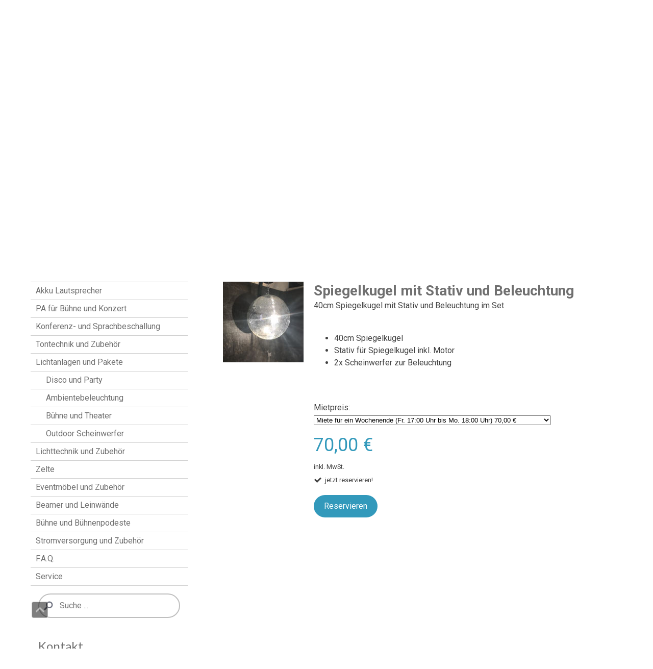

--- FILE ---
content_type: text/html; charset=UTF-8
request_url: https://www.franconia-lite.de/online-mietshop/lichtanlagen/spiegelkugel-mit-beleuchtung-und-stativ/
body_size: 26152
content:
<!DOCTYPE html>
<html lang="de-DE"><head>
    <meta charset="utf-8"/>
    <link rel="dns-prefetch preconnect" href="https://u.jimcdn.com/" crossorigin="anonymous"/>
<link rel="dns-prefetch preconnect" href="https://assets.jimstatic.com/" crossorigin="anonymous"/>
<link rel="dns-prefetch preconnect" href="https://image.jimcdn.com" crossorigin="anonymous"/>
<link rel="dns-prefetch preconnect" href="https://fonts.jimstatic.com" crossorigin="anonymous"/>
<meta name="viewport" content="width=device-width, initial-scale=1"/>
<meta http-equiv="X-UA-Compatible" content="IE=edge"/>
<meta name="description" content="Spiegelkugel mit Zubehör für Hochzeit, Party und Event einfach online mieten"/>
<meta name="robots" content="index, follow, archive"/>
<meta property="st:section" content="Spiegelkugel mit Zubehör für Hochzeit, Party und Event einfach online mieten"/>
<meta name="generator" content="Jimdo Creator"/>
<meta name="twitter:title" content="Discokugel mieten in Nürnberg"/>
<meta name="twitter:description" content="40cm Spiegelkugel mit Stativ und Beleuchtung im Set 40cm Spiegelkugel Stativ für Spiegelkugel inkl. Motor 2x Scheinwerfer zur Beleuchtung Mietpreis:"/>
<meta name="twitter:card" content="summary_large_image"/>
<meta property="og:url" content="http://www.franconia-lite.de/online-mietshop/lichtanlagen/spiegelkugel-mit-beleuchtung-und-stativ/"/>
<meta property="og:title" content="Discokugel mieten in Nürnberg"/>
<meta property="og:description" content="40cm Spiegelkugel mit Stativ und Beleuchtung im Set 40cm Spiegelkugel Stativ für Spiegelkugel inkl. Motor 2x Scheinwerfer zur Beleuchtung Mietpreis:"/>
<meta property="og:type" content="product"/>
<meta property="og:locale" content="de_DE"/>
<meta property="og:site_name" content="franconia lite Nürnberg Fürth"/>
<meta name="twitter:image" content="https://image.jimcdn.com/app/cms/image/transf/dimension=1820x1280:format=jpg/path/s6e85dd4dd7a0beaa/image/i02e154cf6766e96c/version/1703057060/image.jpg"/>
<meta property="og:image" content="https://image.jimcdn.com/app/cms/image/transf/dimension=1820x1280:format=jpg/path/s6e85dd4dd7a0beaa/image/i02e154cf6766e96c/version/1703057060/image.jpg"/>
<meta property="og:image:width" content="1280"/>
<meta property="og:image:height" content="1280"/>
<meta property="og:image:secure_url" content="https://image.jimcdn.com/app/cms/image/transf/dimension=1820x1280:format=jpg/path/s6e85dd4dd7a0beaa/image/i02e154cf6766e96c/version/1703057060/image.jpg"/><title>Discokugel mieten in Nürnberg - franconia lite Nürnberg Fürth</title>
<link rel="shortcut icon" href="https://u.jimcdn.com/cms/o/s6e85dd4dd7a0beaa/img/favicon.png?t=1426240046"/>
    <link rel="alternate" type="application/rss+xml" title="Blog" href="https://www.franconia-lite.de/rss/blog"/>    
<link rel="canonical" href="https://www.franconia-lite.de/online-mietshop/lichtanlagen/spiegelkugel-mit-beleuchtung-und-stativ/"/>

        <script src="https://assets.jimstatic.com/ckies.js.13bd3404f4070b90ba54.js"></script>

        <script src="https://assets.jimstatic.com/cookieControl.js.52b6d9b9ffcbf249e5ad.js"></script>
    <script>window.CookieControlSet.setToNormal();</script>

    <style>html,body{margin:0}.hidden{display:none}.n{padding:5px}#cc-website-title a {text-decoration: none}.cc-m-image-align-1{text-align:left}.cc-m-image-align-2{text-align:right}.cc-m-image-align-3{text-align:center}</style>

        <link href="https://u.jimcdn.com/cms/o/s6e85dd4dd7a0beaa/layout/dm_1ab27ca6c3078fbf4bb210e325cbd48a/css/layout.css?t=1762115878" rel="stylesheet" type="text/css" id="jimdo_layout_css"/>
<script>     /* <![CDATA[ */     /*!  loadCss [c]2014 @scottjehl, Filament Group, Inc.  Licensed MIT */     window.loadCSS = window.loadCss = function(e,n,t){var r,l=window.document,a=l.createElement("link");if(n)r=n;else{var i=(l.body||l.getElementsByTagName("head")[0]).childNodes;r=i[i.length-1]}var o=l.styleSheets;a.rel="stylesheet",a.href=e,a.media="only x",r.parentNode.insertBefore(a,n?r:r.nextSibling);var d=function(e){for(var n=a.href,t=o.length;t--;)if(o[t].href===n)return e.call(a);setTimeout(function(){d(e)})};return a.onloadcssdefined=d,d(function(){a.media=t||"all"}),a};     window.onloadCSS = function(n,o){n.onload=function(){n.onload=null,o&&o.call(n)},"isApplicationInstalled"in navigator&&"onloadcssdefined"in n&&n.onloadcssdefined(o)}     /* ]]> */ </script>     <script>
// <![CDATA[
onloadCSS(loadCss('https://assets.jimstatic.com/web.css.d9361b6586f0098197fdc233c6461efe.css') , function() {
    this.id = 'jimdo_web_css';
});
// ]]>
</script>
<link href="https://assets.jimstatic.com/web.css.d9361b6586f0098197fdc233c6461efe.css" rel="preload" as="style"/>
<noscript>
<link href="https://assets.jimstatic.com/web.css.d9361b6586f0098197fdc233c6461efe.css" rel="stylesheet"/>
</noscript>
    <script>
    //<![CDATA[
        var jimdoData = {"isTestserver":false,"isLcJimdoCom":false,"isJimdoHelpCenter":false,"isProtectedPage":false,"cstok":"","cacheJsKey":"e8822e8b71fb2f359eef5834debe0511743587a8","cacheCssKey":"e8822e8b71fb2f359eef5834debe0511743587a8","cdnUrl":"https:\/\/assets.jimstatic.com\/","minUrl":"https:\/\/assets.jimstatic.com\/app\/cdn\/min\/file\/","authUrl":"https:\/\/a.jimdo.com\/","webPath":"https:\/\/www.franconia-lite.de\/","appUrl":"https:\/\/a.jimdo.com\/","cmsLanguage":"de_DE","isFreePackage":false,"mobile":false,"isDevkitTemplateUsed":true,"isTemplateResponsive":true,"websiteId":"s6e85dd4dd7a0beaa","pageId":2591714123,"packageId":3,"shop":{"deliveryTimeTexts":{"1":"Selbstabholung ab Lager F\u00fcrth","2":"Lieferung innerhalb Deutschlands","3":"Selbstabholung ab Lager F\u00fcrth"},"checkoutButtonText":"mein Event - Warenkorb","isReady":true,"currencyFormat":{"pattern":"#,##0.00 \u00a4","convertedPattern":"#,##0.00 $","symbols":{"GROUPING_SEPARATOR":".","DECIMAL_SEPARATOR":",","CURRENCY_SYMBOL":"\u20ac"}},"currencyLocale":"de_DE"},"tr":{"gmap":{"searchNotFound":"Die angegebene Adresse konnte nicht gefunden werden.","routeNotFound":"Die Anfahrtsroute konnte nicht berechnet werden. M\u00f6gliche Gr\u00fcnde: Die Startadresse ist zu ungenau oder zu weit von der Zieladresse entfernt."},"shop":{"checkoutSubmit":{"next":"N\u00e4chster Schritt","wait":"Bitte warten"},"paypalError":"Da ist leider etwas schiefgelaufen. Bitte versuche es erneut!","cartBar":"Zum Warenkorb","maintenance":"Dieser Shop ist vor\u00fcbergehend leider nicht erreichbar. Bitte probieren Sie es sp\u00e4ter noch einmal.","addToCartOverlay":{"productInsertedText":"Der Artikel wurde dem Warenkorb hinzugef\u00fcgt.","continueShoppingText":"Weiter einkaufen","reloadPageText":"neu laden"},"notReadyText":"Dieser Shop ist noch nicht vollst\u00e4ndig eingerichtet.","numLeftText":"Mehr als {:num} Exemplare dieses Artikels sind z.Z. leider nicht verf\u00fcgbar.","oneLeftText":"Es ist leider nur noch ein Exemplar dieses Artikels verf\u00fcgbar."},"common":{"timeout":"Es ist ein Fehler aufgetreten. Die von dir ausgew\u00e4hlte Aktion wurde abgebrochen. Bitte versuche es in ein paar Minuten erneut."},"form":{"badRequest":"Es ist ein Fehler aufgetreten: Die Eingaben konnten leider nicht \u00fcbermittelt werden. Bitte versuche es sp\u00e4ter noch einmal!"}},"jQuery":"jimdoGen002","isJimdoMobileApp":false,"bgConfig":{"id":145731723,"type":"slideshow","options":{"fixed":true,"speed":6},"images":[{"id":9399758823,"url":"https:\/\/image.jimcdn.com\/app\/cms\/image\/transf\/none\/path\/s6e85dd4dd7a0beaa\/backgroundarea\/iad3ced214e5b7d79\/version\/1594067383\/image.jpg","altText":"","focalPointX":52.08334350585936789457264239899814128875732421875,"focalPointY":53.6842059372063005184827488847076892852783203125},{"id":9399754523,"url":"https:\/\/image.jimcdn.com\/app\/cms\/image\/transf\/none\/path\/s6e85dd4dd7a0beaa\/backgroundarea\/i6beb6a6dbc31968a\/version\/1594066924\/image.jpg","altText":"","focalPointX":53.96827334449404389715709839947521686553955078125,"focalPointY":53.14285278320311789457264239899814128875732421875},{"id":9399757123,"url":"https:\/\/image.jimcdn.com\/app\/cms\/image\/transf\/none\/path\/s6e85dd4dd7a0beaa\/backgroundarea\/ic14f5d1d77d6c6e1\/version\/1594067126\/image.jpg","altText":"","focalPointX":65.3968447730654816041351296007633209228515625,"focalPointY":92.4285670689174168046520208008587360382080078125},{"id":9399758623,"url":"https:\/\/image.jimcdn.com\/app\/cms\/image\/transf\/none\/path\/s6e85dd4dd7a0beaa\/backgroundarea\/icd3cc93e1fc98899\/version\/1594067627\/image.jpg","altText":"","focalPointX":50.08334350585938210542735760100185871124267578125,"focalPointY":29.624055561266448677315565873868763446807861328125},{"id":9399762023,"url":"https:\/\/image.jimcdn.com\/app\/cms\/image\/transf\/none\/path\/s6e85dd4dd7a0beaa\/backgroundarea\/idd9ab75aeb36b135\/version\/1594067930\/image.jpg","altText":"","focalPointX":63.58334350585938210542735760100185871124267578125,"focalPointY":45.41352924547697256230094353668391704559326171875},{"id":9638440623,"url":"https:\/\/image.jimcdn.com\/app\/cms\/image\/transf\/none\/path\/s6e85dd4dd7a0beaa\/backgroundarea\/i50b29eae57e86a7d\/version\/1661097836\/image.jpg","altText":"","focalPointX":49.0859375,"focalPointY":20.01329787234042356658392236568033695220947265625}]},"bgFullscreen":null,"responsiveBreakpointLandscape":767,"responsiveBreakpointPortrait":480,"copyableHeadlineLinks":false,"tocGeneration":false,"googlemapsConsoleKey":false,"loggingForAnalytics":false,"loggingForPredefinedPages":false,"isFacebookPixelIdEnabled":false,"userAccountId":"03e86857-115c-4301-a06b-c8e65fbe3dbe"};
    // ]]>
</script>

     <script> (function(window) { 'use strict'; var regBuff = window.__regModuleBuffer = []; var regModuleBuffer = function() { var args = [].slice.call(arguments); regBuff.push(args); }; if (!window.regModule) { window.regModule = regModuleBuffer; } })(window); </script>
    <script src="https://assets.jimstatic.com/web.js.fd987a2f65f1eb8f3406.js" async="true"></script>
    <script src="https://assets.jimstatic.com/at.js.514efbaf25444fe4de92.js"></script>
<meta name="google-site-verification" content="n5eUAiipNzwqXGqbTmgpOlJ7USWDFIUeoWwNiiJaBM8"/>
<meta name="google-site-verification" content="n5eUAiipNzwqXGqbTmgpOlJ7USWDFIUeoWwNiiJaBM8"/>
<meta name="google-site-verification" content="1FqkrMilJHWj5ST34-09cOB5ou-jadVeWcChYjudtvk"/>

<script async="async" src="https://www.googletagmanager.com/gtag/js?id=UA-84328277-1"></script>

<script type="text/javascript">
//<![CDATA[
  window.dataLayer = window.dataLayer || [];
  function gtag(){dataLayer.push(arguments);}
  gtag('js', new Date());

  gtag('config', 'UA-84328277-1');
//]]>
</script>

<style type="text/css">

a:link {
      text-decoration:none;
}

/*<![CDATA[*/

 

.post-title a {

text-decoration: none; 

 

} 

 

.post-title a:hover { 

text-decoration: none;

 

} 

 

.n a { 

text-decoration: none; 

 

} 

 

.n a:hover { 

text-decoration: none; 

 

} 

 

/*]]>*/

</style>

<meta name="geo.region" content="DE-BY"/>
<meta name="geo.placename" content="Fürth"/>
<meta name="geo.position" content="49.45611;11.00715"/>
<meta name="ICBM" content="49.45611,11.00715"/>

<style>
/* <![CDATA[ */
.j-product__info__free-shipping-countries {
    
display:none;
    
}
/*]]>*/
</style>


<script type="application/ld+json">
/* <![CDATA[ */
{
  "@context": "https://schema.org",
  "@graph": [
    {
      "@type": "WebSite",
      "@id": "https://www.franconia-lite.de/#website",
      "url": "https://www.franconia-lite.de/",
      "name": "franconia lite Veranstaltungstechnik",
      "inLanguage": "de",
      "description": "Vermietung von Veranstaltungstechnik in Fürth/Nürnberg/Erlangen: Licht-, Ton- und Medientechnik, Lieferung, Auf- und Abbau.",
      "publisher": { "@id": "https://www.franconia-lite.de/#org" }
    },
    {
      "@type": ["Organization","LocalBusiness","ProfessionalService"],
      "@id": "https://www.franconia-lite.de/#org",
      "name": "franconia lite Veranstaltungstechnik",
      "url": "https://www.franconia-lite.de/",
      "email": "info@franconia-lite.de",
      "telephone": "+49-911-68929064",
      "address": {
        "@type": "PostalAddress",
        "streetAddress": "Oststraße 109",
        "postalCode": "90763",
        "addressLocality": "Fürth",
        "addressRegion": "Bayern",
        "addressCountry": "DE"
      },
      "logo": "https://image.jimcdn.com/app/cms/image/transf/dimension=640x10000:format=png/path/s6e85dd4dd7a0beaa/image/i785a4cdd1a8471d4/version/1594068991/image.png",
      "sameAs": [
        "https://www.facebook.com/franconialite/",
        "https://de.linkedin.com/company/franconia-lite-veranstaltungstechnik-f%C3%BCrth"
      ],
      "areaServed": [
        { "@type": "City", "name": "Fürth" },
        { "@type": "City", "name": "Nürnberg" },
        { "@type": "City", "name": "Erlangen" }
      ],
      "knowsAbout": [
        "Lichttechnik mieten",
        "Tontechnik mieten",
        "Beamer & Leinwände",
        "Bühne & Traversensysteme",
        "Eventservice & technische Betreuung",
        "Lieferung, Auf- und Abbau"
      ],
      "contactPoint": [{
        "@type": "ContactPoint",
        "contactType": "customer service",
        "telephone": "+49-911-68929064",
        "email": "info@franconia-lite.de",
        "availableLanguage": ["de"]
      }],
      "hasOfferCatalog": {
        "@type": "OfferCatalog",
        "name": "Veranstaltungstechnik mieten",
        "itemListElement": [
          {
            "@type": "OfferCatalog",
            "name": "Lichttechnik",
            "url": "https://www.franconia-lite.de/lichtanlage-mieten-nuernberg/"
          },
          {
            "@type": "OfferCatalog",
            "name": "Tontechnik",
            "url": "https://www.franconia-lite.de/musikanlage-mieten/"
          },
          {
            "@type": "OfferCatalog",
            "name": "Veranstaltungstechnik",
            "url": "https://www.franconia-lite.de/veranstaltungstechnik-mieten/"
          }
        ]
      }
    }
  ]
}
/*]]>*/
</script>
    
</head>

<body class="body cc-page j-has-shop j-m-gallery-styles j-m-video-styles j-m-hr-styles j-m-header-styles j-m-text-styles j-m-emotionheader-styles j-m-htmlCode-styles j-m-rss-styles j-m-form-styles-disabled j-m-table-styles j-m-textWithImage-styles j-m-downloadDocument-styles j-m-imageSubtitle-styles j-m-flickr-styles j-m-googlemaps-styles j-m-blogSelection-styles-disabled j-m-comment-styles j-m-jimdo-styles j-m-profile-styles j-m-guestbook-styles-disabled j-m-promotion-styles j-m-twitter-styles j-m-hgrid-styles j-m-shoppingcart-styles j-m-catalog-styles j-m-product-styles-disabled j-m-facebook-styles j-m-sharebuttons-styles j-m-formnew-styles-disabled j-m-callToAction-styles j-m-turbo-styles j-m-spacing-styles j-m-googleplus-styles j-m-dummy-styles j-m-search-styles j-m-booking-styles j-footer-styles cc-pagemode-default cc-content-parent" id="page-2591714123">

<div id="cc-inner" class="cc-content-parent">
<input type="checkbox" id="jtpl-navigation__checkbox" class="jtpl-navigation__checkbox"/><!-- _main.sass --><div class="jtpl-main cc-content-parent">

  <!-- _background-area.sass -->
  <div class="jtpl-background-area" background-area="fullscreen"></div>
  <!-- END _background-area.sass -->

  <!-- _mobile-navigation.sass -->
  <div class="jtpl-mobile-navigation">
    <nav class="jtpl-mobile-navigation__inner navigation-colors mobile-navigation-colors navigation-colors--transparency"><div data-container="navigation"><div class="j-nav-variant-nested"><ul class="cc-nav-level-0 j-nav-level-0"><li id="cc-nav-view-2258650523" class="jmd-nav__list-item-0 j-nav-has-children"><a href="/" data-link-title="Home">Home</a><span data-navi-toggle="cc-nav-view-2258650523" class="jmd-nav__toggle-button"></span><ul class="cc-nav-level-1 j-nav-level-1"><li id="cc-nav-view-2639219023" class="jmd-nav__list-item-1"><a href="/home/lichttechnik-mieten/" data-link-title="Lichttechnik mieten">Lichttechnik mieten</a></li><li id="cc-nav-view-2639221423" class="jmd-nav__list-item-1"><a href="/home/tontechnik-mieten/" data-link-title="Tontechnik mieten">Tontechnik mieten</a></li><li id="cc-nav-view-2260819723" class="jmd-nav__list-item-1"><a href="/home/über-uns/" data-link-title="über uns">über uns</a></li><li id="cc-nav-view-2260820223" class="jmd-nav__list-item-1"><a href="/home/referenzen/" data-link-title="Referenzen">Referenzen</a></li></ul></li><li id="cc-nav-view-2258650623" class="jmd-nav__list-item-0 j-nav-has-children cc-nav-parent j-nav-parent jmd-nav__item--parent"><a href="/veranstaltungstechnik-mieten/" data-link-title="online Mietshop">online Mietshop</a><span data-navi-toggle="cc-nav-view-2258650623" class="jmd-nav__toggle-button"></span><ul class="cc-nav-level-1 j-nav-level-1"><li id="cc-nav-view-2640181523" class="jmd-nav__list-item-1"><a href="/veranstaltungstechnik-mieten/silvesterparty/" data-link-title="Silvesterparty">Silvesterparty</a></li><li id="cc-nav-view-2576861723" class="jmd-nav__list-item-1"><a href="/online-mietshop/weihnachtsfeier/" data-link-title="Weihnachtsfeier">Weihnachtsfeier</a></li><li id="cc-nav-view-2387558323" class="jmd-nav__list-item-1 j-nav-has-children"><a href="/musikanlage-mieten/" data-link-title="Musikanlagen für Partys">Musikanlagen für Partys</a><span data-navi-toggle="cc-nav-view-2387558323" class="jmd-nav__toggle-button"></span><ul class="cc-nav-level-2 j-nav-level-2"><li id="cc-nav-view-2538720923" class="jmd-nav__list-item-2"><a href="/online-mietshop/musikanlagen/party-set-xs/" data-link-title="Party Set XS">Party Set XS</a></li><li id="cc-nav-view-2383471423" class="jmd-nav__list-item-2"><a href="/online-mietshop/musikanlagen/" data-link-title="Party Set S">Party Set S</a></li><li id="cc-nav-view-2383471523" class="jmd-nav__list-item-2"><a href="/online-mietshop/musikanlagen/party-set-m/" data-link-title="Party Set M">Party Set M</a></li><li id="cc-nav-view-2612542323" class="jmd-nav__list-item-2"><a href="/musikanlage-mieten/party-set-m-pro/" data-link-title="Party Set M Business">Party Set M Business</a></li><li id="cc-nav-view-2383471723" class="jmd-nav__list-item-2"><a href="/beschallungsanlage-mieten/" data-link-title="Party Set L">Party Set L</a></li><li id="cc-nav-view-2387615123" class="jmd-nav__list-item-2"><a href="/pa-mieten/" data-link-title="Party Set XL">Party Set XL</a></li></ul></li><li id="cc-nav-view-2535446023" class="jmd-nav__list-item-1"><a href="/online-mietshop/kabellose-licht-und-tontechnik/" data-link-title="Akku Lautsprecher">Akku Lautsprecher</a></li><li id="cc-nav-view-2604494723" class="jmd-nav__list-item-1 j-nav-has-children"><a href="/veranstaltungstechnik-mieten/pa-für-bühne-und-konzert/" data-link-title="PA für Bühne und Konzert">PA für Bühne und Konzert</a><span data-navi-toggle="cc-nav-view-2604494723" class="jmd-nav__toggle-button"></span><ul class="cc-nav-level-2 j-nav-level-2"><li id="cc-nav-view-2542038323" class="jmd-nav__list-item-2"><a href="/online-mietshop/musikanlagen/stage-set-s-pro/" data-link-title="Stage Set S">Stage Set S</a></li><li id="cc-nav-view-2404898223" class="jmd-nav__list-item-2"><a href="/online-mietshop/musikanlagen/stage-set-m/" data-link-title="Stage Set M">Stage Set M</a></li><li id="cc-nav-view-2408033823" class="jmd-nav__list-item-2"><a href="/online-mietshop/musikanlagen/stage-set-l-pro/" data-link-title="Stage Set L">Stage Set L</a></li></ul></li><li id="cc-nav-view-2590667423" class="jmd-nav__list-item-1 j-nav-has-children"><a href="/online-mietshop/konferenz-systeme/" data-link-title="Konferenz- und Sprachbeschallung">Konferenz- und Sprachbeschallung</a><span data-navi-toggle="cc-nav-view-2590667423" class="jmd-nav__toggle-button"></span><ul class="cc-nav-level-2 j-nav-level-2"><li id="cc-nav-view-2590667623" class="jmd-nav__list-item-2"><a href="/online-mietshop/konferenz-systeme/präsentation-set-s/" data-link-title="Präsentation Set S">Präsentation Set S</a></li><li id="cc-nav-view-2451624423" class="jmd-nav__list-item-2"><a href="/online-mietshop/konferenz-systeme/präsentation-set-m/" data-link-title="Präsentation Set M">Präsentation Set M</a></li><li id="cc-nav-view-2593938023" class="jmd-nav__list-item-2"><a href="/online-mietshop/konferenz-systeme/präsentation-set-l/" data-link-title="Präsentation Set L">Präsentation Set L</a></li><li id="cc-nav-view-2489808823" class="jmd-nav__list-item-2"><a href="/online-mietshop/musikanlagen/pa-system-conference/" data-link-title="Konferenz Set">Konferenz Set</a></li></ul></li><li id="cc-nav-view-2387558923" class="jmd-nav__list-item-1 j-nav-has-children"><a href="/veranstaltungstechnik-mieten/tontechnik-und-zubehör/" data-link-title="Tontechnik und Zubehör">Tontechnik und Zubehör</a><span data-navi-toggle="cc-nav-view-2387558923" class="jmd-nav__toggle-button"></span><ul class="cc-nav-level-2 j-nav-level-2"><li id="cc-nav-view-2385599923" class="jmd-nav__list-item-2"><a href="/veranstaltungstechnik-mieten/tontechnik-und-zubehör/mikrofone/" data-link-title="Mikrofone">Mikrofone</a></li><li id="cc-nav-view-2385600123" class="jmd-nav__list-item-2"><a href="/veranstaltungstechnik-mieten/tontechnik-und-zubehör/mischpulte/" data-link-title="Mischpulte">Mischpulte</a></li><li id="cc-nav-view-2543239623" class="jmd-nav__list-item-2"><a href="/online-mietshop/tontechnik-und-zubehör/signalbearbeitung/" data-link-title="Signalbearbeitung">Signalbearbeitung</a></li><li id="cc-nav-view-2385600323" class="jmd-nav__list-item-2"><a href="/veranstaltungstechnik-mieten/tontechnik-und-zubehör/cd-player-und-zuspieler/" data-link-title="CD Player und Zuspieler">CD Player und Zuspieler</a></li><li id="cc-nav-view-2473335223" class="jmd-nav__list-item-2"><a href="/veranstaltungstechnik-mieten/tontechnik-und-zubehör/lautsprecher/" data-link-title="Lautsprecher">Lautsprecher</a></li></ul></li><li id="cc-nav-view-2383463023" class="jmd-nav__list-item-1 j-nav-has-children cc-nav-parent j-nav-parent jmd-nav__item--parent"><a href="/lichtanlage-mieten-nuernberg/" data-link-title="Lichtanlagen und Pakete">Lichtanlagen und Pakete</a><span data-navi-toggle="cc-nav-view-2383463023" class="jmd-nav__toggle-button"></span><ul class="cc-nav-level-2 j-nav-level-2"><li id="cc-nav-view-2383471823" class="jmd-nav__list-item-2"><a href="/lichtanlage-mieten-nuernberg/disco-und-party/" data-link-title="Disco und Party">Disco und Party</a></li><li id="cc-nav-view-2385630323" class="jmd-nav__list-item-2"><a href="/lichtanlage-mieten-nuernberg/ambientebeleuchtung/" data-link-title="Ambientebeleuchtung">Ambientebeleuchtung</a></li><li id="cc-nav-view-2383612023" class="jmd-nav__list-item-2"><a href="/lichtanlage-mieten-nuernberg/bühne-und-theater/" data-link-title="Bühne und Theater">Bühne und Theater</a></li><li id="cc-nav-view-2591274823" class="jmd-nav__list-item-2"><a href="/online-mietshop/lichtanlagen/outdoor-scheinwerfer/" data-link-title="Outdoor Scheinwerfer">Outdoor Scheinwerfer</a></li></ul></li><li id="cc-nav-view-2385592223" class="jmd-nav__list-item-1 j-nav-has-children"><a href="/online-mietshop/lichttechnik-und-zubehör/" data-link-title="Lichttechnik und Zubehör">Lichttechnik und Zubehör</a><span data-navi-toggle="cc-nav-view-2385592223" class="jmd-nav__toggle-button"></span><ul class="cc-nav-level-2 j-nav-level-2"><li id="cc-nav-view-2344589423" class="jmd-nav__list-item-2"><a href="/online-mietshop/lichttechnik-und-zubehör/lichteffekte/" data-link-title="Lichteffekte">Lichteffekte</a></li><li id="cc-nav-view-2383708423" class="jmd-nav__list-item-2"><a href="/online-mietshop/lichttechnik-und-zubehör/scheinwerfer/" data-link-title="LED-Scheinwerfer">LED-Scheinwerfer</a></li><li id="cc-nav-view-2561131323" class="jmd-nav__list-item-2"><a href="/online-mietshop/lichttechnik-und-zubehör/halogen-scheinwerfer/" data-link-title="Halogen-Scheinwerfer">Halogen-Scheinwerfer</a></li><li id="cc-nav-view-2383675223" class="jmd-nav__list-item-2"><a href="/online-mietshop/lichttechnik-und-zubehör/zubehör/" data-link-title="Zubehör">Zubehör</a></li><li id="cc-nav-view-2383674923" class="jmd-nav__list-item-2"><a href="/online-mietshop/lichttechnik-und-zubehör/nebelmaschinen/" data-link-title="Nebelmaschinen">Nebelmaschinen</a></li></ul></li><li id="cc-nav-view-2259227323" class="jmd-nav__list-item-1 j-nav-has-children"><a href="/veranstaltungstechnik-mieten/zelte/" data-link-title="Zelte">Zelte</a><span data-navi-toggle="cc-nav-view-2259227323" class="jmd-nav__toggle-button"></span><ul class="cc-nav-level-2 j-nav-level-2"><li id="cc-nav-view-2570991023" class="jmd-nav__list-item-2"><a href="/online-mietshop/zelte/pavillon-mieten/" data-link-title="Partyzelt S">Partyzelt S</a></li><li id="cc-nav-view-2260823223" class="jmd-nav__list-item-2"><a href="/online-mietshop/zelte/pagodenzelt/" data-link-title="Partyzelt M">Partyzelt M</a></li><li id="cc-nav-view-2394444523" class="jmd-nav__list-item-2"><a href="/veranstaltungstechnik-mieten/zelte/partyzelt-l/" data-link-title="Partyzelt L">Partyzelt L</a></li><li id="cc-nav-view-2360361723" class="jmd-nav__list-item-2"><a href="/veranstaltungstechnik-mieten/zelte/zeltheizung/" data-link-title="Zeltheizung">Zeltheizung</a></li><li id="cc-nav-view-2575501123" class="jmd-nav__list-item-2"><a href="/online-mietshop/zelte/zeltbeleuchtung/" data-link-title="Zeltbeleuchtung">Zeltbeleuchtung</a></li></ul></li><li id="cc-nav-view-2576861923" class="jmd-nav__list-item-1 j-nav-has-children"><a href="/online-mietshop/eventmöbel/" data-link-title="Eventmöbel und Zubehör">Eventmöbel und Zubehör</a><span data-navi-toggle="cc-nav-view-2576861923" class="jmd-nav__toggle-button"></span><ul class="cc-nav-level-2 j-nav-level-2"><li id="cc-nav-view-2575500023" class="jmd-nav__list-item-2"><a href="/online-mietshop/zelte/biertischgarnitur/" data-link-title="Biertischgarnituren">Biertischgarnituren</a></li><li id="cc-nav-view-2575500823" class="jmd-nav__list-item-2"><a href="/online-mietshop/zelte/stehtische/" data-link-title="Stehtische">Stehtische</a></li><li id="cc-nav-view-2576867623" class="jmd-nav__list-item-2"><a href="/online-mietshop/eventmöbel/heizpilze-und-heizstrahler/" data-link-title="Heizpilze und Heizstrahler">Heizpilze und Heizstrahler</a></li></ul></li><li id="cc-nav-view-2600541223" class="jmd-nav__list-item-1 j-nav-has-children"><a href="/beamer-mieten/" data-link-title="Beamer und Leinwände">Beamer und Leinwände</a><span data-navi-toggle="cc-nav-view-2600541223" class="jmd-nav__toggle-button"></span><ul class="cc-nav-level-2 j-nav-level-2"><li id="cc-nav-view-2600541023" class="jmd-nav__list-item-2"><a href="/beamer-mieten-nürnberg/" data-link-title="Beamer">Beamer</a></li><li id="cc-nav-view-2600540923" class="jmd-nav__list-item-2"><a href="/leinwand-für-beamer-mieten/" data-link-title="Leinwände für Beamer">Leinwände für Beamer</a></li><li id="cc-nav-view-2367051423" class="jmd-nav__list-item-2"><a href="/beamer-mieten/beamer-und-leinwand-set/" data-link-title="Beamer und Leinwand Set">Beamer und Leinwand Set</a></li></ul></li><li id="cc-nav-view-2582769823" class="jmd-nav__list-item-1 j-nav-has-children"><a href="/online-mietshop/bühne-und-bühnenpodeste/" data-link-title="Bühne und Bühnenpodeste">Bühne und Bühnenpodeste</a><span data-navi-toggle="cc-nav-view-2582769823" class="jmd-nav__toggle-button"></span><ul class="cc-nav-level-2 j-nav-level-2"><li id="cc-nav-view-2637674923" class="jmd-nav__list-item-2"><a href="/online-mietshop/weihnachtsfeier/bühne-für-weihnachtsmarkt/" data-link-title="Bühne für Weihnachtsmarkt">Bühne für Weihnachtsmarkt</a></li><li id="cc-nav-view-2636687823" class="jmd-nav__list-item-2"><a href="/online-mietshop/bühne-und-bühnenpodeste/easy-stage-bühne-3-0m-x-3-0m/" data-link-title="Easy Stage - Bühne 3,0m x 3,0m">Easy Stage - Bühne 3,0m x 3,0m</a></li><li id="cc-nav-view-2582770023" class="jmd-nav__list-item-2"><a href="/online-mietshop/bühne-und-bühnenpodeste/bühnenpodest-2-0m-x-1-0m/" data-link-title="Bühnenpodest 2,0m x 1,0m">Bühnenpodest 2,0m x 1,0m</a></li><li id="cc-nav-view-2582770423" class="jmd-nav__list-item-2"><a href="/online-mietshop/bühne-und-bühnenpodeste/bühnenpodest-2-0m-x-1-0m-outdoor/" data-link-title="Bühnenpodest 2,0m x 1,0m Outdoor">Bühnenpodest 2,0m x 1,0m Outdoor</a></li><li id="cc-nav-view-2582770523" class="jmd-nav__list-item-2"><a href="/online-mietshop/bühne-und-bühnenpodeste/zubehör-für-bühnen/" data-link-title="Zubehör für Bühnen">Zubehör für Bühnen</a></li></ul></li><li id="cc-nav-view-2604841123" class="jmd-nav__list-item-1 j-nav-has-children"><a href="/veranstaltungstechnik-mieten/stromversorgung-und-zubehör/" data-link-title="Stromversorgung und Zubehör">Stromversorgung und Zubehör</a><span data-navi-toggle="cc-nav-view-2604841123" class="jmd-nav__toggle-button"></span><ul class="cc-nav-level-2 j-nav-level-2"><li id="cc-nav-view-2604841223" class="jmd-nav__list-item-2"><a href="/veranstaltungstechnik-mieten/stromversorgung-und-zubehör/kabel/" data-link-title="Kabel">Kabel</a></li><li id="cc-nav-view-2604841323" class="jmd-nav__list-item-2"><a href="/veranstaltungstechnik-mieten/stromversorgung-und-zubehör/kabelbrücken/" data-link-title="Kabelbrücken">Kabelbrücken</a></li><li id="cc-nav-view-2604841423" class="jmd-nav__list-item-2"><a href="/veranstaltungstechnik-mieten/stromversorgung-und-zubehör/stromverteiler/" data-link-title="Stromverteiler">Stromverteiler</a></li><li id="cc-nav-view-2562140023" class="jmd-nav__list-item-2"><a href="/veranstaltungstechnik-mieten/stromversorgung-und-zubehör/stromerzeuger/" data-link-title="Stromerzeuger">Stromerzeuger</a></li></ul></li><li id="cc-nav-view-2372430023" class="jmd-nav__list-item-1"><a href="/veranstaltungstechnik-mieten/f-a-q/" data-link-title="F.A.Q.">F.A.Q.</a></li><li id="cc-nav-view-2434318423" class="jmd-nav__list-item-1"><a href="/veranstaltungstechnik-mieten/service/" data-link-title="Service">Service</a></li></ul></li><li id="cc-nav-view-2258667323" class="jmd-nav__list-item-0 j-nav-has-children"><a href="/mieten/" data-link-title="mieten">mieten</a><span data-navi-toggle="cc-nav-view-2258667323" class="jmd-nav__toggle-button"></span><ul class="cc-nav-level-1 j-nav-level-1"><li id="cc-nav-view-2258667623" class="jmd-nav__list-item-1"><a href="/mieten/lichttechnik/" data-link-title="Lichttechnik">Lichttechnik</a></li><li id="cc-nav-view-2258667723" class="jmd-nav__list-item-1"><a href="/mieten/tontechnik/" data-link-title="Tontechnik">Tontechnik</a></li><li id="cc-nav-view-2258667823" class="jmd-nav__list-item-1 j-nav-has-children"><a href="/mieten/messestand/" data-link-title="Messestand">Messestand</a><span data-navi-toggle="cc-nav-view-2258667823" class="jmd-nav__toggle-button"></span><ul class="cc-nav-level-2 j-nav-level-2"><li id="cc-nav-view-2258668123" class="jmd-nav__list-item-2"><a href="/mieten/messestand/startfair/" data-link-title="startFair.">startFair.</a></li><li id="cc-nav-view-2260820923" class="jmd-nav__list-item-2"><a href="/mieten/messestand/messestand-aus-traversen/" data-link-title="Messestand aus Traversen">Messestand aus Traversen</a></li><li id="cc-nav-view-2258668323" class="jmd-nav__list-item-2"><a href="/mieten/messestand/messebeleuchtung/" data-link-title="Messebeleuchtung">Messebeleuchtung</a></li></ul></li><li id="cc-nav-view-2258667923" class="jmd-nav__list-item-1"><a href="/mieten/traversen/" data-link-title="Traversen">Traversen</a></li><li id="cc-nav-view-2258668023" class="jmd-nav__list-item-1 j-nav-has-children"><a href="/mieten/bühne/" data-link-title="Bühne">Bühne</a><span data-navi-toggle="cc-nav-view-2258668023" class="jmd-nav__toggle-button"></span><ul class="cc-nav-level-2 j-nav-level-2"><li id="cc-nav-view-2429264923" class="jmd-nav__list-item-2"><a href="/mieten/bühne/open-air-bühne/" data-link-title="Open Air Bühne">Open Air Bühne</a></li></ul></li></ul></li><li id="cc-nav-view-2258667423" class="jmd-nav__list-item-0"><a href="/kaufen/" data-link-title="kaufen">kaufen</a></li><li id="cc-nav-view-2258984323" class="jmd-nav__list-item-0 j-nav-has-children"><a href="/service/" data-link-title="Service">Service</a><span data-navi-toggle="cc-nav-view-2258984323" class="jmd-nav__toggle-button"></span><ul class="cc-nav-level-1 j-nav-level-1"><li id="cc-nav-view-2568413223" class="jmd-nav__list-item-1"><a href="/online-mietshop/lieferung-von-veranstaltungstechnik/" data-link-title="Lieferung von Veranstaltungstechnik">Lieferung von Veranstaltungstechnik</a></li></ul></li><li id="cc-nav-view-2258650723" class="jmd-nav__list-item-0"><a href="/kontakt/" data-link-title="Kontakt">Kontakt</a></li><li id="cc-nav-view-2553740623" class="jmd-nav__list-item-0"><a href="/news/" data-link-title="News">News</a></li></ul></div></div>
    </nav>
</div>
  <!-- / END _mobile-navigation.sass -->

  <!-- _header.sass -->
  <div class="jtpl-header border-options" background-area="stripe" background-area-default="">
    <div class="jtpl-header__inner flex-background-options">

      <div class="jtpl-topbar navigation-colors">
        <!-- _navigation.sass -->
        <label for="jtpl-navigation__checkbox" class="jtpl-navigation__label">
          <span class="jtpl-navigation__borders navigation-colors__menu-icon"></span>
        </label>
        <!-- / END _navigation.sass -->
      </div>

      <!-- _cart.sass -->
      <div class="jtpl-cart">
        <div id="cc-sidecart-wrapper"><script>// <![CDATA[

    window.regModule("sidebar_shoppingcart", {"variant":"default","currencyLocale":"de_DE","currencyFormat":{"pattern":"#,##0.00 \u00a4","convertedPattern":"#,##0.00 $","symbols":{"GROUPING_SEPARATOR":".","DECIMAL_SEPARATOR":",","CURRENCY_SYMBOL":"\u20ac"}},"tr":{"cart":{"subtotalText":"Zwischensumme","emptyBasketText":"Ihr Warenkorb ist leer."}}});
// ]]>
</script></div>
      </div>
      <!-- / END _cart.sass -->

      <nav class="jtpl-navigation navigation-colors navigation-alignment"><div class="jtpl-navigation__inner">
          <div data-container="navigation"><div class="j-nav-variant-nested"><ul class="cc-nav-level-0 j-nav-level-0"><li id="cc-nav-view-2258650523" class="jmd-nav__list-item-0 j-nav-has-children"><a href="/" data-link-title="Home">Home</a><span data-navi-toggle="cc-nav-view-2258650523" class="jmd-nav__toggle-button"></span></li><li id="cc-nav-view-2258650623" class="jmd-nav__list-item-0 j-nav-has-children cc-nav-parent j-nav-parent jmd-nav__item--parent"><a href="/veranstaltungstechnik-mieten/" data-link-title="online Mietshop">online Mietshop</a><span data-navi-toggle="cc-nav-view-2258650623" class="jmd-nav__toggle-button"></span></li><li id="cc-nav-view-2258667323" class="jmd-nav__list-item-0 j-nav-has-children"><a href="/mieten/" data-link-title="mieten">mieten</a><span data-navi-toggle="cc-nav-view-2258667323" class="jmd-nav__toggle-button"></span></li><li id="cc-nav-view-2258667423" class="jmd-nav__list-item-0"><a href="/kaufen/" data-link-title="kaufen">kaufen</a></li><li id="cc-nav-view-2258984323" class="jmd-nav__list-item-0 j-nav-has-children"><a href="/service/" data-link-title="Service">Service</a><span data-navi-toggle="cc-nav-view-2258984323" class="jmd-nav__toggle-button"></span></li><li id="cc-nav-view-2258650723" class="jmd-nav__list-item-0"><a href="/kontakt/" data-link-title="Kontakt">Kontakt</a></li><li id="cc-nav-view-2553740623" class="jmd-nav__list-item-0"><a href="/news/" data-link-title="News">News</a></li></ul></div></div>
        </div>
      </nav><div class="jtpl-header__logo-title-area">
        <div class="jtpl-logo">
          <div id="cc-website-logo" class="cc-single-module-element"><div id="cc-m-11594557423" class="j-module n j-imageSubtitle"><div class="cc-m-image-container"><figure class="cc-imagewrapper cc-m-image-align-1">
<a href="https://www.franconia-lite.de/" target="_self"><img srcset="https://image.jimcdn.com/app/cms/image/transf/dimension=320x10000:format=png/path/s6e85dd4dd7a0beaa/image/i785a4cdd1a8471d4/version/1594068991/image.png 320w, https://image.jimcdn.com/app/cms/image/transf/dimension=362x10000:format=png/path/s6e85dd4dd7a0beaa/image/i785a4cdd1a8471d4/version/1594068991/image.png 362w, https://image.jimcdn.com/app/cms/image/transf/dimension=640x10000:format=png/path/s6e85dd4dd7a0beaa/image/i785a4cdd1a8471d4/version/1594068991/image.png 640w, https://image.jimcdn.com/app/cms/image/transf/dimension=724x10000:format=png/path/s6e85dd4dd7a0beaa/image/i785a4cdd1a8471d4/version/1594068991/image.png 724w" sizes="(min-width: 362px) 362px, 100vw" id="cc-m-imagesubtitle-image-11594557423" src="https://image.jimcdn.com/app/cms/image/transf/dimension=362x10000:format=png/path/s6e85dd4dd7a0beaa/image/i785a4cdd1a8471d4/version/1594068991/image.png" alt="franconia lite Nürnberg Fürth" class="" data-src-width="2292" data-src-height="759" data-src="https://image.jimcdn.com/app/cms/image/transf/dimension=362x10000:format=png/path/s6e85dd4dd7a0beaa/image/i785a4cdd1a8471d4/version/1594068991/image.png" data-image-id="7590996023"/></a>    

</figure>
</div>
<div class="cc-clear"></div>
<script id="cc-m-reg-11594557423">// <![CDATA[

    window.regModule("module_imageSubtitle", {"data":{"imageExists":true,"hyperlink":"","hyperlink_target":"","hyperlinkAsString":"","pinterest":"0","id":11594557423,"widthEqualsContent":"0","resizeWidth":"362","resizeHeight":120},"id":11594557423});
// ]]>
</script></div></div>
        </div>
        <div class="jtpl-title">
          <div id="cc-website-title" class="cc-single-module-element"><div id="cc-m-11594435223" class="j-module n j-header"><a href="https://www.franconia-lite.de/"><span class="cc-within-single-module-element j-website-title-content" id="cc-m-header-11594435223">Lichttechnik | Tontechnik | Bühne | Zelte | Eventmöbel</span></a></div></div>
        </div>
      </div>

    </div>
  </div>
  <!-- / END _header.sass -->

  <!-- _section-main.sass -->
  <div class="jtpl-section-main content-options-box cc-content-parent">

    <div class="jtpl-sidebar-content__container cc-content-parent">

      <div class="jtpl-content content-options-inner cc-content-parent">
        <div id="content_area" data-container="content"><div id="content_start"></div>
        
        <div id="cc-matrix-4164842823"><div id="cc-m-14821287523" class="j-module n j-header "><h1 class="" id="cc-m-header-14821287523">Spiegelkugel mieten</h1></div><div id="cc-m-14821287623" class="j-module n j-spacing ">
    <div class="cc-m-spacer" style="height: 50px;">
    
</div>

</div><div id="cc-m-14821287723" class="j-module n j-product ">

<div id="cc-m-product-14821287723" itemscope="" itemtype="http://schema.org/Product">

    <div class="hproduct">

         
        <div class="cc-shop-product-size-2">

            
<div class="cc-shop-product-img">
    
        <div class="cc-shop-product-img-confines">
                        <a id="cc-product-superzoom-14821287723" href="https://image.jimcdn.com/app/cms/image/transf/dimension=1820x1280:format=jpg/path/s6e85dd4dd7a0beaa/image/i02e154cf6766e96c/version/1703057060/image.jpg" class="cc-product-superzoom cc-no-clickable-arrow" rel="lightbox" data-href="https://image.jimcdn.com/app/cms/image/transf/dimension=1820x1280:format=jpg/path/s6e85dd4dd7a0beaa/image/i02e154cf6766e96c/version/1703057060/image.jpg" data-width="1299" data-height="1299">
                                <img class="cc-shop-product-main-image photo" srcset="                         https://image.jimcdn.com/app/cms/image/transf/dimension=158x211:format=jpg/path/s6e85dd4dd7a0beaa/image/i02e154cf6766e96c/version/1703057060/image.jpg 158w,                         https://image.jimcdn.com/app/cms/image/transf/dimension=316x422:format=jpg/path/s6e85dd4dd7a0beaa/image/i02e154cf6766e96c/version/1703057060/image.jpg 316w,                         https://image.jimcdn.com/app/cms/image/transf/dimension=375x640:format=jpg/path/s6e85dd4dd7a0beaa/image/i02e154cf6766e96c/version/1703057060/image.jpg 375w,                         https://image.jimcdn.com/app/cms/image/transf/dimension=750x1280:format=jpg/path/s6e85dd4dd7a0beaa/image/i02e154cf6766e96c/version/1703057060/image.jpg 750w                     " sizes="(max-width: 480px) 100vw, 158px" src="https://image.jimcdn.com/app/cms/image/transf/dimension=158x211:format=jpg/path/s6e85dd4dd7a0beaa/image/i02e154cf6766e96c/version/1703057060/image.jpg" alt="Spiegelkugel mit Stativ und Beleuchtung" itemprop="image"/>
                        </a>
                    </div>

        <ul class="cc-shop-product-alternatives">
                    </ul>
    
    </div>

            <div class="cc-shop-product-desc" id="product-desc-14821287723">

                <h4 class="fn" itemprop="name">Spiegelkugel mit Stativ und Beleuchtung</h4>
                <div id="cc-shop-product-desc-text-14821287723" class="description" itemprop="description">
    <p>
    40cm Spiegelkugel mit Stativ und Beleuchtung im Set
</p>

<p>
     
</p>

<ul>
    <li>40cm Spiegelkugel
    </li>

    <li>Stativ für Spiegelkugel inkl. Motor
    </li>

    <li>2x Scheinwerfer zur Beleuchtung
    </li>
</ul>

<p>
     
</p>

<p>
     
</p>

<p>
    Mietpreis:
</p></div>
                <div id="cc-shop-product-short-desc-text-14821287723" class="cc-shop-product-short-desc">
    SPiegelkugel mit Stativ und Scheinwerfern</div>



                
<form autocomplete="off">
    <select class="cc-product-variant-selectbox j-product__variants" data-action="changeVariant">
                                <option class="j-product__variants__item" value="0" data-params="{&quot;price&quot;:70,&quot;priceFormatted&quot;:&quot;70,00 \u20ac&quot;,&quot;oldPriceFormatted&quot;:&quot;0,00 \u20ac&quot;,&quot;basicPrice&quot;:0,&quot;basicPriceFormatted&quot;:&quot;0,00 \u20ac&quot;,&quot;basicPriceUnit&quot;:&quot;&amp;nbsp;&quot;,&quot;oldPrice&quot;:0,&quot;availability&quot;:1,&quot;availabilityText&quot;:&quot;jetzt reservieren!&quot;,&quot;delivery&quot;:1,&quot;pool&quot;:&quot;1&quot;,&quot;weightFormatted&quot;:&quot; kg&quot;,&quot;weight&quot;:0,&quot;freeShippingCountriesPrefix&quot;:&quot;Deutschland&quot;,&quot;freeShippingCountriesSuffix&quot;:&quot;&quot;,&quot;taxAndShippingCostInformationText&quot;:&quot;inkl. MwSt.&quot;}" title="Miete für ein Wochenende (Fr. 17:00 Uhr bis Mo. 18:00 Uhr)     70,00 €" content="Miete für ein Wochenende (Fr. 17:00 Uhr bis Mo. 18:00 Uhr)" selected="selected">
                Miete für ein Wochenende (Fr. 17:00 Uhr bis Mo. 18:00 Uhr)    70,00 €            </option>
                                <option class="j-product__variants__item" value="1" data-params="{&quot;price&quot;:105,&quot;priceFormatted&quot;:&quot;105,00 \u20ac&quot;,&quot;oldPriceFormatted&quot;:&quot;0,00 \u20ac&quot;,&quot;basicPrice&quot;:0,&quot;basicPriceFormatted&quot;:&quot;0,00 \u20ac&quot;,&quot;basicPriceUnit&quot;:&quot;&amp;nbsp;&quot;,&quot;oldPrice&quot;:0,&quot;availability&quot;:1,&quot;availabilityText&quot;:&quot;jetzt reservieren!&quot;,&quot;delivery&quot;:1,&quot;pool&quot;:&quot;1&quot;,&quot;weightFormatted&quot;:&quot; kg&quot;,&quot;weight&quot;:0,&quot;freeShippingCountriesPrefix&quot;:&quot;Deutschland&quot;,&quot;freeShippingCountriesSuffix&quot;:&quot;&quot;,&quot;taxAndShippingCostInformationText&quot;:&quot;inkl. MwSt.&quot;}" title="Miete für ein langes Wochenende (Do. 18:00 Uhr bis Mo. 18:0, Uhr)     105,00 €" content="Miete für ein langes Wochenende (Do. 18:00 Uhr bis Mo. 18:0, Uhr)">
                Miete für ein langes Wochenende (Do. 18:00 Uhr bis Mo. 18:0, Uhr)    105,00 €            </option>
                                <option class="j-product__variants__item" value="2" data-params="{&quot;price&quot;:70,&quot;priceFormatted&quot;:&quot;70,00 \u20ac&quot;,&quot;oldPriceFormatted&quot;:&quot;0,00 \u20ac&quot;,&quot;basicPrice&quot;:0,&quot;basicPriceFormatted&quot;:&quot;0,00 \u20ac&quot;,&quot;basicPriceUnit&quot;:&quot;&amp;nbsp;&quot;,&quot;oldPrice&quot;:0,&quot;availability&quot;:1,&quot;availabilityText&quot;:&quot;jetzt reservieren!&quot;,&quot;delivery&quot;:1,&quot;pool&quot;:&quot;1&quot;,&quot;weightFormatted&quot;:&quot; kg&quot;,&quot;weight&quot;:0,&quot;freeShippingCountriesPrefix&quot;:&quot;Deutschland&quot;,&quot;freeShippingCountriesSuffix&quot;:&quot;&quot;,&quot;taxAndShippingCostInformationText&quot;:&quot;inkl. MwSt.&quot;}" title="Miete für einen Werktag (18:00 Uhr bis 18:00 Uhr des Folgetags)     70,00 €" content="Miete für einen Werktag (18:00 Uhr bis 18:00 Uhr des Folgetags)">
                Miete für einen Werktag (18:00 Uhr bis 18:00 Uhr des Folgetags)    70,00 €            </option>
                                <option class="j-product__variants__item" value="3" data-params="{&quot;price&quot;:105,&quot;priceFormatted&quot;:&quot;105,00 \u20ac&quot;,&quot;oldPriceFormatted&quot;:&quot;0,00 \u20ac&quot;,&quot;basicPrice&quot;:0,&quot;basicPriceFormatted&quot;:&quot;0,00 \u20ac&quot;,&quot;basicPriceUnit&quot;:&quot;&amp;nbsp;&quot;,&quot;oldPrice&quot;:0,&quot;availability&quot;:1,&quot;availabilityText&quot;:&quot;jetzt reservieren!&quot;,&quot;delivery&quot;:1,&quot;pool&quot;:&quot;1&quot;,&quot;weightFormatted&quot;:&quot; kg&quot;,&quot;weight&quot;:0,&quot;freeShippingCountriesPrefix&quot;:&quot;Deutschland&quot;,&quot;freeShippingCountriesSuffix&quot;:&quot;&quot;,&quot;taxAndShippingCostInformationText&quot;:&quot;inkl. MwSt.&quot;}" title="Miete für zwei Werktage (48h 18:00 Uhr bis 18:00 Uhr)     105,00 €" content="Miete für zwei Werktage (48h 18:00 Uhr bis 18:00 Uhr)">
                Miete für zwei Werktage (48h 18:00 Uhr bis 18:00 Uhr)    105,00 €            </option>
                                <option class="j-product__variants__item" value="4" data-params="{&quot;price&quot;:140,&quot;priceFormatted&quot;:&quot;140,00 \u20ac&quot;,&quot;oldPriceFormatted&quot;:&quot;0,00 \u20ac&quot;,&quot;basicPrice&quot;:0,&quot;basicPriceFormatted&quot;:&quot;0,00 \u20ac&quot;,&quot;basicPriceUnit&quot;:&quot;&amp;nbsp;&quot;,&quot;oldPrice&quot;:0,&quot;availability&quot;:1,&quot;availabilityText&quot;:&quot;jetzt reservieren!&quot;,&quot;delivery&quot;:1,&quot;pool&quot;:&quot;1&quot;,&quot;weightFormatted&quot;:&quot; kg&quot;,&quot;weight&quot;:0,&quot;freeShippingCountriesPrefix&quot;:&quot;Deutschland&quot;,&quot;freeShippingCountriesSuffix&quot;:&quot;&quot;,&quot;taxAndShippingCostInformationText&quot;:&quot;inkl. MwSt.&quot;}" title="Miete für drei Werktage (72h 18:00 Uhr bis 18:00 Uhr)     140,00 €" content="Miete für drei Werktage (72h 18:00 Uhr bis 18:00 Uhr)">
                Miete für drei Werktage (72h 18:00 Uhr bis 18:00 Uhr)    140,00 €            </option>
            </select>
</form>

                
<div class="product-price cc-shop-product-price" itemprop="offers" itemscope="" itemtype="http://schema.org/Offer">

    <div style="display:none;" class="cc-shop-product-price-item cc-shop-product-price-old">
        <del class="cc-shop-old-price-value">
            0,00 €         </del>
        <sup style="display: none;" class="cc-shop-old-price-info">
                    </sup>
    </div>

    <p class="cc-shop-product-price-item cc-shop-product-price-current cc-shop-price cc-shop-price-value" itemprop="price" content="70">
        70,00 €    </p>
    
<div class="cc-shop-product-basic-price-container" style="display:none;">
    <span class="cc-shop-product-basic-price">0,00 €</span> / <span class="cc-shop-product-basic-price-unit"></span>
</div>


    <meta itemprop="priceCurrency" content="EUR"/>
    <meta itemprop="availability" content="InStock"/>
    <span itemprop="inventoryLevel" itemscope="" itemtype="http://schema.org/QuantitativeValue">
        <meta itemprop="value" content="1"/>
    </span>
    <meta itemprop="url" content="https://www.franconia-lite.de//app/module/webproduct/goto/m/m8a756cafbf3c9e17"/>
</div>

                
    <div class="cc-product-infolink j-product__info__link">
        <p class="cc-product-tax-and-shipping-info">
            inkl. MwSt.        </p>
        <p class="j-product__info__free-shipping-countries hide">
            Versandkostenfrei in folgende Länder:
            <span class="cc-product-free-shipping-countries-prefix">
                Deutschland            </span>
                        <span class="cc-product-free-shipping-countries-suffix-wrapper hide">
                <span class="cc-product-free-shipping-countries-suffix">
                                                        </span>
                <a href="javascript:;" class="cc-product-free-shipping-countries-toggle-button" data-action="toggleFreeShippingCountries">
                    <span class="cc-product-free-shipping-countries-toggle-button-more">Mehr anzeigen</span>
                    <span class="cc-product-free-shipping-countries-toggle-button-less">Weniger anzeigen</span>
                </a>
            </span>
        </p>
    </div>

<ul class="cc-shop-product-availability j-product-details">
    
                            <li class="cc-shop-product-pool j-product-pool j-product-pool-status-1 cc-shop-product-pool-variant-1">
            jetzt reservieren!        </li>
    </ul>

                
<button class="cc-shop-addtocard cc-no-clickable-arrow" data-action="addToCart">
    <span class="cc-shop-addtocard-text">
      Reservieren    </span>
</button>

            </div><!-- end of div.cc-shop-product-desc -->
        </div><!-- end of div.cc-shop-product-size-2 -->
    </div><!-- end of div.hproduct -->
</div><!-- end of div#cc-m-product-6356026884 -->
<script id="cc-m-reg-14821287723">// <![CDATA[

    window.regModule("module_product", {"variant":"default","moduleId":14821287723,"selector":"#cc-m-product-14821287723","superzoom":true,"hasVariants":true,"multiUpload":true,"mainImageHeight":211,"productId":"q447f16de1410c4f3","hash":"hashv1-4f5db112b738cdc45585380d8c3739312fd11d8b","defaultVariantId":0,"id":14821287723});
// ]]>
</script></div></div>
        
        </div>
      </div>

      <!-- _section-aside.sass -->
      <aside class="jtpl-sidebar"><!-- _navigation.sass --><nav class="jtpl-subnavigation subnavigation-colors"><div data-container="navigation"><div class="j-nav-variant-nested"><ul class="cc-nav-level-1 j-nav-level-1"><li id="cc-nav-view-2640181523" class="jmd-nav__list-item-1"><a href="/veranstaltungstechnik-mieten/silvesterparty/" data-link-title="Silvesterparty">Silvesterparty</a></li><li id="cc-nav-view-2576861723" class="jmd-nav__list-item-1"><a href="/online-mietshop/weihnachtsfeier/" data-link-title="Weihnachtsfeier">Weihnachtsfeier</a></li><li id="cc-nav-view-2387558323" class="jmd-nav__list-item-1 j-nav-has-children"><a href="/musikanlage-mieten/" data-link-title="Musikanlagen für Partys">Musikanlagen für Partys</a><span data-navi-toggle="cc-nav-view-2387558323" class="jmd-nav__toggle-button"></span></li><li id="cc-nav-view-2535446023" class="jmd-nav__list-item-1"><a href="/online-mietshop/kabellose-licht-und-tontechnik/" data-link-title="Akku Lautsprecher">Akku Lautsprecher</a></li><li id="cc-nav-view-2604494723" class="jmd-nav__list-item-1 j-nav-has-children"><a href="/veranstaltungstechnik-mieten/pa-für-bühne-und-konzert/" data-link-title="PA für Bühne und Konzert">PA für Bühne und Konzert</a><span data-navi-toggle="cc-nav-view-2604494723" class="jmd-nav__toggle-button"></span></li><li id="cc-nav-view-2590667423" class="jmd-nav__list-item-1 j-nav-has-children"><a href="/online-mietshop/konferenz-systeme/" data-link-title="Konferenz- und Sprachbeschallung">Konferenz- und Sprachbeschallung</a><span data-navi-toggle="cc-nav-view-2590667423" class="jmd-nav__toggle-button"></span></li><li id="cc-nav-view-2387558923" class="jmd-nav__list-item-1 j-nav-has-children"><a href="/veranstaltungstechnik-mieten/tontechnik-und-zubehör/" data-link-title="Tontechnik und Zubehör">Tontechnik und Zubehör</a><span data-navi-toggle="cc-nav-view-2387558923" class="jmd-nav__toggle-button"></span></li><li id="cc-nav-view-2383463023" class="jmd-nav__list-item-1 j-nav-has-children cc-nav-parent j-nav-parent jmd-nav__item--parent"><a href="/lichtanlage-mieten-nuernberg/" data-link-title="Lichtanlagen und Pakete">Lichtanlagen und Pakete</a><span data-navi-toggle="cc-nav-view-2383463023" class="jmd-nav__toggle-button"></span><ul class="cc-nav-level-2 j-nav-level-2"><li id="cc-nav-view-2383471823" class="jmd-nav__list-item-2"><a href="/lichtanlage-mieten-nuernberg/disco-und-party/" data-link-title="Disco und Party">Disco und Party</a></li><li id="cc-nav-view-2385630323" class="jmd-nav__list-item-2"><a href="/lichtanlage-mieten-nuernberg/ambientebeleuchtung/" data-link-title="Ambientebeleuchtung">Ambientebeleuchtung</a></li><li id="cc-nav-view-2383612023" class="jmd-nav__list-item-2"><a href="/lichtanlage-mieten-nuernberg/bühne-und-theater/" data-link-title="Bühne und Theater">Bühne und Theater</a></li><li id="cc-nav-view-2591274823" class="jmd-nav__list-item-2"><a href="/online-mietshop/lichtanlagen/outdoor-scheinwerfer/" data-link-title="Outdoor Scheinwerfer">Outdoor Scheinwerfer</a></li></ul></li><li id="cc-nav-view-2385592223" class="jmd-nav__list-item-1 j-nav-has-children"><a href="/online-mietshop/lichttechnik-und-zubehör/" data-link-title="Lichttechnik und Zubehör">Lichttechnik und Zubehör</a><span data-navi-toggle="cc-nav-view-2385592223" class="jmd-nav__toggle-button"></span></li><li id="cc-nav-view-2259227323" class="jmd-nav__list-item-1 j-nav-has-children"><a href="/veranstaltungstechnik-mieten/zelte/" data-link-title="Zelte">Zelte</a><span data-navi-toggle="cc-nav-view-2259227323" class="jmd-nav__toggle-button"></span></li><li id="cc-nav-view-2576861923" class="jmd-nav__list-item-1 j-nav-has-children"><a href="/online-mietshop/eventmöbel/" data-link-title="Eventmöbel und Zubehör">Eventmöbel und Zubehör</a><span data-navi-toggle="cc-nav-view-2576861923" class="jmd-nav__toggle-button"></span></li><li id="cc-nav-view-2600541223" class="jmd-nav__list-item-1 j-nav-has-children"><a href="/beamer-mieten/" data-link-title="Beamer und Leinwände">Beamer und Leinwände</a><span data-navi-toggle="cc-nav-view-2600541223" class="jmd-nav__toggle-button"></span></li><li id="cc-nav-view-2582769823" class="jmd-nav__list-item-1 j-nav-has-children"><a href="/online-mietshop/bühne-und-bühnenpodeste/" data-link-title="Bühne und Bühnenpodeste">Bühne und Bühnenpodeste</a><span data-navi-toggle="cc-nav-view-2582769823" class="jmd-nav__toggle-button"></span></li><li id="cc-nav-view-2604841123" class="jmd-nav__list-item-1 j-nav-has-children"><a href="/veranstaltungstechnik-mieten/stromversorgung-und-zubehör/" data-link-title="Stromversorgung und Zubehör">Stromversorgung und Zubehör</a><span data-navi-toggle="cc-nav-view-2604841123" class="jmd-nav__toggle-button"></span></li><li id="cc-nav-view-2372430023" class="jmd-nav__list-item-1"><a href="/veranstaltungstechnik-mieten/f-a-q/" data-link-title="F.A.Q.">F.A.Q.</a></li><li id="cc-nav-view-2434318423" class="jmd-nav__list-item-1"><a href="/veranstaltungstechnik-mieten/service/" data-link-title="Service">Service</a></li></ul></div></div>
        </nav><!-- END _navigation.sass --><div class="jtpl-sidebar__content sidebar-options">
          <div data-container="sidebar"><div id="cc-matrix-3214778623"><div id="cc-m-13937592623" class="j-module n j-search "><div class="j-search-wrapper j-search-alignment-1">
    <div class="j-search-content" style="width: 100%;">
        <form action="/search" class="j-formnew">
            <span class="cc-m-form-view-sortable">
                <input type="text" class="j-search-input" aria-label="Search" name="q" placeholder="Suche ..." value=""/>
                <input type="hidden" name="filter" value="2"/>
                <input type="hidden" name="module" value="13937592623"/>
                <button type="submit" style="display: none"/>
            </span>
        </form>
    </div>
</div>
<script id="cc-m-reg-13937592623">// <![CDATA[

    window.regModule("module_search", {"alignment":"1","width":"100","filter":"2","placeholder":"Suche ...","id":13937592623});
// ]]>
</script></div><div id="cc-m-13937592923" class="j-module n j-spacing ">
    <div class="cc-m-spacer" style="height: 20px;">
    
</div>

</div><div id="cc-m-11541819523" class="j-module n j-header "><h3 class="" id="cc-m-header-11541819523">Kontakt</h3></div><div id="cc-m-11541819923" class="j-module n j-text "><p>
    <span style="font-size: 14px;"> </span>
</p>

<p>
    Fon: 0911 689290-64
</p>

<p>
    Fax: 0911 689290-65
</p>

<p>
     
</p>

<p>
    Anfahrt / Lager
</p>

<p>
    Oststraße 109
</p>

<p>
    90763 Fürth
</p>

<p>
     
</p>

<p>
    Termine nach Vereinbarung
</p>

<p>
     
</p></div><div id="cc-m-14328084923" class="j-module n j-hr ">    <hr/>
</div><div id="cc-m-14328085223" class="j-module n j-text "><p>
    Sie benötigen <a href="/veranstaltungstechnik-mieten/service/" title="Service">Hilfe</a> oder haben <a href="/veranstaltungstechnik-mieten/f-a-q/" title="F.A.Q.">Fragen</a>?
</p></div><div id="cc-m-14803875023" class="j-module n j-hr ">    <hr/>
</div><div id="cc-m-11541832123" class="j-module n j-header "><h3 class="" id="cc-m-header-11541832123">Komplettpakete mieten</h3></div><div id="cc-m-12580584723" class="j-module n j-hgrid ">    <div class="cc-m-hgrid-column" style="width: 31.99%;">
        <div id="cc-matrix-3509424823"><div id="cc-m-13048152323" class="j-module n j-imageSubtitle "><figure class="cc-imagewrapper cc-m-image-align-3 cc-m-width-maxed">
<a href="/lichtanlage-mieten-nuernberg/"><img srcset="https://image.jimcdn.com/app/cms/image/transf/dimension=82x10000:format=png/path/s6e85dd4dd7a0beaa/image/i2e398a5f57257e23/version/1594830922/lichtanlage-mieten.png 82w, https://image.jimcdn.com/app/cms/image/transf/none/path/s6e85dd4dd7a0beaa/image/i2e398a5f57257e23/version/1594830922/lichtanlage-mieten.png 141w" sizes="(min-width: 82px) 82px, 100vw" id="cc-m-imagesubtitle-image-13048152323" src="https://image.jimcdn.com/app/cms/image/transf/dimension=82x10000:format=png/path/s6e85dd4dd7a0beaa/image/i2e398a5f57257e23/version/1594830922/lichtanlage-mieten.png" alt="Lichtanlage mieten" class="" data-src-width="141" data-src-height="191" data-src="https://image.jimcdn.com/app/cms/image/transf/dimension=82x10000:format=png/path/s6e85dd4dd7a0beaa/image/i2e398a5f57257e23/version/1594830922/lichtanlage-mieten.png" data-image-id="8452958823"/></a>    

</figure>

<div class="cc-clear"></div>
<script id="cc-m-reg-13048152323">// <![CDATA[

    window.regModule("module_imageSubtitle", {"data":{"imageExists":true,"hyperlink":"\/app\/s6e85dd4dd7a0beaa\/pa32ec858e4fb922b\/","hyperlink_target":"","hyperlinkAsString":"Lichtanlagen und Pakete","pinterest":"0","id":13048152323,"widthEqualsContent":"1","resizeWidth":"82","resizeHeight":112},"id":13048152323});
// ]]>
</script></div></div>    </div>
            <div class="cc-m-hgrid-separator" data-display="cms-only"><div></div></div>
        <div class="cc-m-hgrid-column" style="width: 31.99%;">
        <div id="cc-matrix-3509424923"><div id="cc-m-13048153023" class="j-module n j-imageSubtitle "><figure class="cc-imagewrapper cc-m-image-align-3 cc-m-width-maxed">
<a href="/musikanlage-mieten/"><img srcset="https://image.jimcdn.com/app/cms/image/transf/dimension=82x10000:format=png/path/s6e85dd4dd7a0beaa/image/i2ef5efd1d4700c4f/version/1594830926/beschallungsanlage-mieten.png 82w, https://image.jimcdn.com/app/cms/image/transf/none/path/s6e85dd4dd7a0beaa/image/i2ef5efd1d4700c4f/version/1594830926/beschallungsanlage-mieten.png 141w" sizes="(min-width: 82px) 82px, 100vw" id="cc-m-imagesubtitle-image-13048153023" src="https://image.jimcdn.com/app/cms/image/transf/dimension=82x10000:format=png/path/s6e85dd4dd7a0beaa/image/i2ef5efd1d4700c4f/version/1594830926/beschallungsanlage-mieten.png" alt="Beschallungsanlage mieten" class="" data-src-width="141" data-src-height="191" data-src="https://image.jimcdn.com/app/cms/image/transf/dimension=82x10000:format=png/path/s6e85dd4dd7a0beaa/image/i2ef5efd1d4700c4f/version/1594830926/beschallungsanlage-mieten.png" data-image-id="8452959223"/></a>    

</figure>

<div class="cc-clear"></div>
<script id="cc-m-reg-13048153023">// <![CDATA[

    window.regModule("module_imageSubtitle", {"data":{"imageExists":true,"hyperlink":"\/app\/s6e85dd4dd7a0beaa\/p9d2d2708a1da52f0\/","hyperlink_target":"","hyperlinkAsString":"Musikanlagen f\u00fcr Partys","pinterest":"0","id":13048153023,"widthEqualsContent":"1","resizeWidth":"82","resizeHeight":112},"id":13048153023});
// ]]>
</script></div></div>    </div>
            <div class="cc-m-hgrid-separator" data-display="cms-only"><div></div></div>
        <div class="cc-m-hgrid-column last" style="width: 31.99%;">
        <div id="cc-matrix-3694501423"><div id="cc-m-13048153423" class="j-module n j-imageSubtitle "><figure class="cc-imagewrapper cc-m-image-align-3 cc-m-width-maxed">
<a href="/mieten/"><img srcset="https://image.jimcdn.com/app/cms/image/transf/dimension=82x10000:format=png/path/s6e85dd4dd7a0beaa/image/i14de4529a9ab73c2/version/1594830929/fullservice-veranstaltungstechnik.png 82w, https://image.jimcdn.com/app/cms/image/transf/none/path/s6e85dd4dd7a0beaa/image/i14de4529a9ab73c2/version/1594830929/fullservice-veranstaltungstechnik.png 141w" sizes="(min-width: 82px) 82px, 100vw" id="cc-m-imagesubtitle-image-13048153423" src="https://image.jimcdn.com/app/cms/image/transf/dimension=82x10000:format=png/path/s6e85dd4dd7a0beaa/image/i14de4529a9ab73c2/version/1594830929/fullservice-veranstaltungstechnik.png" alt="Fullservice Veranstaltungstechnik" class="" data-src-width="141" data-src-height="191" data-src="https://image.jimcdn.com/app/cms/image/transf/dimension=82x10000:format=png/path/s6e85dd4dd7a0beaa/image/i14de4529a9ab73c2/version/1594830929/fullservice-veranstaltungstechnik.png" data-image-id="8452959723"/></a>    

</figure>

<div class="cc-clear"></div>
<script id="cc-m-reg-13048153423">// <![CDATA[

    window.regModule("module_imageSubtitle", {"data":{"imageExists":true,"hyperlink":"\/app\/s6e85dd4dd7a0beaa\/pfe0831140ef55634\/","hyperlink_target":"","hyperlinkAsString":"mieten","pinterest":"0","id":13048153423,"widthEqualsContent":"1","resizeWidth":"82","resizeHeight":112},"id":13048153423});
// ]]>
</script></div></div>    </div>
    
<div class="cc-m-hgrid-overlay" data-display="cms-only"></div>

<br class="cc-clear"/>

</div><div id="cc-m-12599794323" class="j-module n j-hr ">    <hr/>
</div><div id="cc-m-13057733523" class="j-module n j-header "><h3 class="" id="cc-m-header-13057733523">Einzelkomponenten mieten</h3></div><div id="cc-m-13057734723" class="j-module n j-hgrid ">    <div class="cc-m-hgrid-column" style="width: 31.99%;">
        <div id="cc-matrix-3698220423"><div id="cc-m-13057740823" class="j-module n j-imageSubtitle "><figure class="cc-imagewrapper cc-m-image-align-3 cc-m-width-maxed">
<a href="/online-mietshop/lichttechnik-und-zubehör/"><img srcset="https://image.jimcdn.com/app/cms/image/transf/dimension=82x10000:format=png/path/s6e85dd4dd7a0beaa/image/idb76607b12070c14/version/1594830933/lichttechnik.png 82w, https://image.jimcdn.com/app/cms/image/transf/none/path/s6e85dd4dd7a0beaa/image/idb76607b12070c14/version/1594830933/lichttechnik.png 141w" sizes="(min-width: 82px) 82px, 100vw" id="cc-m-imagesubtitle-image-13057740823" src="https://image.jimcdn.com/app/cms/image/transf/dimension=82x10000:format=png/path/s6e85dd4dd7a0beaa/image/idb76607b12070c14/version/1594830933/lichttechnik.png" alt="Lichttechnik" class="" data-src-width="141" data-src-height="191" data-src="https://image.jimcdn.com/app/cms/image/transf/dimension=82x10000:format=png/path/s6e85dd4dd7a0beaa/image/idb76607b12070c14/version/1594830933/lichttechnik.png" data-image-id="8457687323"/></a>    

</figure>

<div class="cc-clear"></div>
<script id="cc-m-reg-13057740823">// <![CDATA[

    window.regModule("module_imageSubtitle", {"data":{"imageExists":true,"hyperlink":"\/app\/s6e85dd4dd7a0beaa\/p7b53212545a0fee7\/","hyperlink_target":"","hyperlinkAsString":"Lichttechnik und Zubeh\u00f6r","pinterest":"0","id":13057740823,"widthEqualsContent":"1","resizeWidth":"82","resizeHeight":112},"id":13057740823});
// ]]>
</script></div></div>    </div>
            <div class="cc-m-hgrid-separator" data-display="cms-only"><div></div></div>
        <div class="cc-m-hgrid-column" style="width: 31.99%;">
        <div id="cc-matrix-3698220623"><div id="cc-m-13057741723" class="j-module n j-imageSubtitle "><figure class="cc-imagewrapper cc-m-image-align-3 cc-m-width-maxed">
<a href="/veranstaltungstechnik-mieten/tontechnik-und-zubehör/"><img srcset="https://image.jimcdn.com/app/cms/image/transf/dimension=82x10000:format=png/path/s6e85dd4dd7a0beaa/image/i4c6f6801b98480c8/version/1594830935/tontechnik.png 82w, https://image.jimcdn.com/app/cms/image/transf/none/path/s6e85dd4dd7a0beaa/image/i4c6f6801b98480c8/version/1594830935/tontechnik.png 141w" sizes="(min-width: 82px) 82px, 100vw" id="cc-m-imagesubtitle-image-13057741723" src="https://image.jimcdn.com/app/cms/image/transf/dimension=82x10000:format=png/path/s6e85dd4dd7a0beaa/image/i4c6f6801b98480c8/version/1594830935/tontechnik.png" alt="Tontechnik" class="" data-src-width="141" data-src-height="191" data-src="https://image.jimcdn.com/app/cms/image/transf/dimension=82x10000:format=png/path/s6e85dd4dd7a0beaa/image/i4c6f6801b98480c8/version/1594830935/tontechnik.png" data-image-id="8457687723"/></a>    

</figure>

<div class="cc-clear"></div>
<script id="cc-m-reg-13057741723">// <![CDATA[

    window.regModule("module_imageSubtitle", {"data":{"imageExists":true,"hyperlink":"\/app\/s6e85dd4dd7a0beaa\/pc7324e59109c40e7\/","hyperlink_target":"","hyperlinkAsString":"Tontechnik und Zubeh\u00f6r","pinterest":"0","id":13057741723,"widthEqualsContent":"1","resizeWidth":"82","resizeHeight":112},"id":13057741723});
// ]]>
</script></div></div>    </div>
            <div class="cc-m-hgrid-separator" data-display="cms-only"><div></div></div>
        <div class="cc-m-hgrid-column last" style="width: 31.99%;">
        <div id="cc-matrix-3698220523"><div id="cc-m-13057742623" class="j-module n j-imageSubtitle "><figure class="cc-imagewrapper cc-m-image-align-3 cc-m-width-maxed">
<a href="/veranstaltungstechnik-mieten/zelte/"><img srcset="https://image.jimcdn.com/app/cms/image/transf/dimension=82x10000:format=png/path/s6e85dd4dd7a0beaa/image/iedad649e46f5a0a8/version/1594830937/partyzelt.png 82w, https://image.jimcdn.com/app/cms/image/transf/none/path/s6e85dd4dd7a0beaa/image/iedad649e46f5a0a8/version/1594830937/partyzelt.png 141w" sizes="(min-width: 82px) 82px, 100vw" id="cc-m-imagesubtitle-image-13057742623" src="https://image.jimcdn.com/app/cms/image/transf/dimension=82x10000:format=png/path/s6e85dd4dd7a0beaa/image/iedad649e46f5a0a8/version/1594830937/partyzelt.png" alt="Partyzelt" class="" data-src-width="141" data-src-height="191" data-src="https://image.jimcdn.com/app/cms/image/transf/dimension=82x10000:format=png/path/s6e85dd4dd7a0beaa/image/iedad649e46f5a0a8/version/1594830937/partyzelt.png" data-image-id="8457688223"/></a>    

</figure>

<div class="cc-clear"></div>
<script id="cc-m-reg-13057742623">// <![CDATA[

    window.regModule("module_imageSubtitle", {"data":{"imageExists":true,"hyperlink":"\/app\/s6e85dd4dd7a0beaa\/p0bc4cf86d660f90b\/","hyperlink_target":"","hyperlinkAsString":"Zelte","pinterest":"0","id":13057742623,"widthEqualsContent":"1","resizeWidth":"82","resizeHeight":112},"id":13057742623});
// ]]>
</script></div></div>    </div>
    
<div class="cc-m-hgrid-overlay" data-display="cms-only"></div>

<br class="cc-clear"/>

</div><div id="cc-m-13057733023" class="j-module n j-hr ">    <hr/>
</div><div id="cc-m-13048417323" class="j-module n j-header "><h3 class="" id="cc-m-header-13048417323">Noch Fragen?</h3></div><div id="cc-m-13050796823" class="j-module n j-hgrid ">    <div class="cc-m-hgrid-column" style="width: 31.99%;">
        <div id="cc-matrix-3695591723"><div id="cc-m-13050808023" class="j-module n j-imageSubtitle "><figure class="cc-imagewrapper cc-m-image-align-3 cc-m-width-maxed">
<a href="/veranstaltungstechnik-mieten/service/know-how/"><img srcset="https://image.jimcdn.com/app/cms/image/transf/dimension=82x10000:format=png/path/s6e85dd4dd7a0beaa/image/i8c7f998774f138bf/version/1594830944/online-ratgeber.png 82w, https://image.jimcdn.com/app/cms/image/transf/none/path/s6e85dd4dd7a0beaa/image/i8c7f998774f138bf/version/1594830944/online-ratgeber.png 141w" sizes="(min-width: 82px) 82px, 100vw" id="cc-m-imagesubtitle-image-13050808023" src="https://image.jimcdn.com/app/cms/image/transf/dimension=82x10000:format=png/path/s6e85dd4dd7a0beaa/image/i8c7f998774f138bf/version/1594830944/online-ratgeber.png" alt="Online Ratgeber" class="" data-src-width="141" data-src-height="191" data-src="https://image.jimcdn.com/app/cms/image/transf/dimension=82x10000:format=png/path/s6e85dd4dd7a0beaa/image/i8c7f998774f138bf/version/1594830944/online-ratgeber.png" data-image-id="8454285523"/></a>    

</figure>

<div class="cc-clear"></div>
<script id="cc-m-reg-13050808023">// <![CDATA[

    window.regModule("module_imageSubtitle", {"data":{"imageExists":true,"hyperlink":"\/app\/s6e85dd4dd7a0beaa\/p7559959945c581d4\/","hyperlink_target":"","hyperlinkAsString":"know how","pinterest":"0","id":13050808023,"widthEqualsContent":"1","resizeWidth":"82","resizeHeight":112},"id":13050808023});
// ]]>
</script></div></div>    </div>
            <div class="cc-m-hgrid-separator" data-display="cms-only"><div></div></div>
        <div class="cc-m-hgrid-column" style="width: 31.99%;">
        <div id="cc-matrix-3695591823"><div id="cc-m-13050808623" class="j-module n j-imageSubtitle "><figure class="cc-imagewrapper cc-m-image-align-3 cc-m-width-maxed">
<a href="/veranstaltungstechnik-mieten/f-a-q/"><img srcset="https://image.jimcdn.com/app/cms/image/transf/dimension=82x10000:format=png/path/s6e85dd4dd7a0beaa/image/i3f46ee4e3522e7c2/version/1594830947/faq-onlineshop.png 82w, https://image.jimcdn.com/app/cms/image/transf/none/path/s6e85dd4dd7a0beaa/image/i3f46ee4e3522e7c2/version/1594830947/faq-onlineshop.png 141w" sizes="(min-width: 82px) 82px, 100vw" id="cc-m-imagesubtitle-image-13050808623" src="https://image.jimcdn.com/app/cms/image/transf/dimension=82x10000:format=png/path/s6e85dd4dd7a0beaa/image/i3f46ee4e3522e7c2/version/1594830947/faq-onlineshop.png" alt="FAQ Onlineshop" class="" data-src-width="141" data-src-height="191" data-src="https://image.jimcdn.com/app/cms/image/transf/dimension=82x10000:format=png/path/s6e85dd4dd7a0beaa/image/i3f46ee4e3522e7c2/version/1594830947/faq-onlineshop.png" data-image-id="8454286023"/></a>    

</figure>

<div class="cc-clear"></div>
<script id="cc-m-reg-13050808623">// <![CDATA[

    window.regModule("module_imageSubtitle", {"data":{"imageExists":true,"hyperlink":"\/app\/s6e85dd4dd7a0beaa\/p428a203862a265c8\/","hyperlink_target":"","hyperlinkAsString":"F.A.Q.","pinterest":"0","id":13050808623,"widthEqualsContent":"1","resizeWidth":"82","resizeHeight":112},"id":13050808623});
// ]]>
</script></div></div>    </div>
            <div class="cc-m-hgrid-separator" data-display="cms-only"><div></div></div>
        <div class="cc-m-hgrid-column last" style="width: 31.99%;">
        <div id="cc-matrix-3695595623"><div id="cc-m-13050812423" class="j-module n j-imageSubtitle "><figure class="cc-imagewrapper cc-m-image-align-3 cc-m-width-maxed">
<a href="/kontakt/"><img srcset="https://image.jimcdn.com/app/cms/image/transf/dimension=82x10000:format=png/path/s6e85dd4dd7a0beaa/image/i311c2572da01c89d/version/1594830941/kundenservice.png 82w, https://image.jimcdn.com/app/cms/image/transf/none/path/s6e85dd4dd7a0beaa/image/i311c2572da01c89d/version/1594830941/kundenservice.png 141w" sizes="(min-width: 82px) 82px, 100vw" id="cc-m-imagesubtitle-image-13050812423" src="https://image.jimcdn.com/app/cms/image/transf/dimension=82x10000:format=png/path/s6e85dd4dd7a0beaa/image/i311c2572da01c89d/version/1594830941/kundenservice.png" alt="Kundenservice" class="" data-src-width="141" data-src-height="191" data-src="https://image.jimcdn.com/app/cms/image/transf/dimension=82x10000:format=png/path/s6e85dd4dd7a0beaa/image/i311c2572da01c89d/version/1594830941/kundenservice.png" data-image-id="8454290323"/></a>    

</figure>

<div class="cc-clear"></div>
<script id="cc-m-reg-13050812423">// <![CDATA[

    window.regModule("module_imageSubtitle", {"data":{"imageExists":true,"hyperlink":"\/app\/s6e85dd4dd7a0beaa\/p7070a39520078b2d\/","hyperlink_target":"","hyperlinkAsString":"Kontakt","pinterest":"0","id":13050812423,"widthEqualsContent":"1","resizeWidth":"82","resizeHeight":112},"id":13050812423});
// ]]>
</script></div></div>    </div>
    
<div class="cc-m-hgrid-overlay" data-display="cms-only"></div>

<br class="cc-clear"/>

</div><div id="cc-m-12172001423" class="j-module n j-hr ">    <hr/>
</div><div id="cc-m-14635580523" class="j-module n j-spacing ">
    <div class="cc-m-spacer" style="height: 10px;">
    
</div>

</div><div id="cc-m-14833730123" class="j-module n j-header "><h3 class="" id="cc-m-header-14833730123">Themenbereiche</h3></div><div id="cc-m-14840954023" class="j-module n j-gallery "><div class="cc-m-gallery-container ccgalerie clearover" id="cc-m-gallery-14840954023">
            <div class="thumb_sq3" id="gallery_thumb_9693447423" style="width:130px; height:130px;">
            <div>
                <a href="/online-mietshop/lautsprecher-mieten/"><img src="https://image.jimcdn.com/app/cms/image/transf/dimension=120x120:mode=crop:format=jpg/path/s6e85dd4dd7a0beaa/image/if7617972e8aa16de/version/1678039053/image.jpg" data-orig-width="306" data-orig-height="301" alt=""/></a>            </div>
        </div>
            <div class="thumb_sq3" id="gallery_thumb_9693442623" style="width:130px; height:130px;">
            <div>
                <a href="/alles-für-ihre-hochzeit/"><img src="https://image.jimcdn.com/app/cms/image/transf/dimension=120x120:mode=crop:format=jpg/path/s6e85dd4dd7a0beaa/image/i875da59f6fb69e6f/version/1678038985/image.jpg" data-orig-width="301" data-orig-height="301" alt=""/></a>            </div>
        </div>
            <div class="thumb_sq3" id="gallery_thumb_9693448323" style="width:130px; height:130px;">
            <div>
                <a href="/architekturbeleuchtung/"><img src="https://image.jimcdn.com/app/cms/image/transf/dimension=120x120:mode=crop:format=jpg/path/s6e85dd4dd7a0beaa/image/icc764f7c9b345e69/version/1678038995/image.jpg" data-orig-width="306" data-orig-height="301" alt=""/></a>            </div>
        </div>
            <div class="thumb_sq3" id="gallery_thumb_9693448423" style="width:130px; height:130px;">
            <div>
                <a href="/pa-system-für-konzert-mieten/"><img src="https://image.jimcdn.com/app/cms/image/transf/dimension=120x120:mode=crop:format=jpg/path/s6e85dd4dd7a0beaa/image/i478554e969186219/version/1678038934/image.jpg" data-orig-width="300" data-orig-height="300" alt=""/></a>            </div>
        </div>
            <div class="thumb_sq3" id="gallery_thumb_9693448523" style="width:130px; height:130px;">
            <div>
                <img src="https://image.jimcdn.com/app/cms/image/transf/dimension=120x120:mode=crop:format=jpg/path/s6e85dd4dd7a0beaa/image/id745b82453e2e4bd/version/1678038942/image.jpg" data-orig-width="301" data-orig-height="301" alt=""/>            </div>
        </div>
    </div>
<script id="cc-m-reg-14840954023">// <![CDATA[

    window.regModule("module_gallery", {"view":"1","countImages":5,"variant":"default","selector":"#cc-m-gallery-14840954023","imageCount":5,"enlargeable":"0","multiUpload":true,"autostart":1,"pause":"4","showSliderThumbnails":1,"coolSize":"2","coolPadding":"3","stackCount":"3","stackPadding":"3","options":{"pinterest":"0"},"id":14840954023});
// ]]>
</script></div><div id="cc-m-14635580323" class="j-module n j-header "><h3 class="" id="cc-m-header-14635580323">Warum online mieten?</h3></div><div id="cc-m-14635580623" class="j-module n j-text "><p>
    <span style="color: #3782c8;"><strong>Alles aus einer Hand</strong></span>
</p>

<p>
    <span>Angefangen bei Unterhaltungs-Equipment wie Beschallungsanlage und Lichttechnik, über Medientechnik wie Beamer und Leinwand bis hin zum Zelt mit entsprechenden Eventmöbeln: wir bieten
    Ihnen das „rundum-sorglos-Paket“ aus einer Hand!</span>
</p></div><div id="cc-m-14635590223" class="j-module n j-text "><p>
    <span style="color: #3782c8;"><strong>Maßgeschneiderte Pakete für Ihr Event</strong></span>
</p>

<p>
    Geburtstag, Firmenfeier oder Hochzeit, ob klein oder groß - bei uns finden Sie das passende Paket für Ihre Veranstaltung zum Festpreis! 
</p></div><div id="cc-m-14635595023" class="j-module n j-text "><p>
    <span style="color: #3782c8;"><strong>Persönliche Beratung</strong></span>
</p>

<p>
    Wir beraten Sie gerne bei der Planung Ihrer Veranstaltung. Kontaktieren Sie uns unter 0911 68929064 oder über unser Kontaktformular. 
</p></div><div id="cc-m-14635596123" class="j-module n j-text "><p>
    <span style="color: #3782c8;"><strong>Festpreise - keine versteckten Kosten</strong></span>
</p>

<p>
    Unsere Mietpreise sind Festpreise - Sie erhalten von uns grundsätzlich vor der Veranstaltung eine Aufstellung aller Kosten - transparent und nachvollziehbar!
</p></div><div id="cc-m-14833730023" class="j-module n j-spacing ">
    <div class="cc-m-spacer" style="height: 50px;">
    
</div>

</div><div id="cc-m-12535615623" class="j-module n j-header "><h3 class="" id="cc-m-header-12535615623">News</h3></div><div id="cc-m-14803881623" class="j-module n j-text "><p style="text-align: center;">
    <a href="/veranstaltungstechnik-aktuelle-angebote/" title="Veranstaltungstechnik aktuelle Angebote"><span style="color: #6ea8de;">Neu im Sortiment</span></a>
</p></div><div id="cc-m-14803864023" class="j-module n j-catalog ">
<div id="cc-m-catalog-14803864023" class="cc-catalog-container-new j-catalog-container">
    <div class="cc-catalog-container j-catalog-container cc-catalog-sliderview cc-catalog-st-3 cc-catalog-size-3">
        <a class="cc-catalog-slidehandle cc-catalog-slidehandle-left j-catalog-slidehandle j-catalog-slidehandle-left" href="javascript:;" data-action="slide" data-params="+"><span></span></a>
        <a class="cc-catalog-slidehandle cc-catalog-slidehandle-right j-catalog-slidehandle j-catalog-slidehandle-right" href="javascript:;" data-action="slide" data-params="-"><span></span></a>
        <div class="cc-catalog-wrapper j-catalog-wrapper">
            <div class="cc-catalog-gutter j-catalog-gutter">
                                <div class="cc-webview-product hlisting j-catalog-product  j-catalog-product-availability-1" style="margin-right: 7px;">

                                        <a class="cc-webview-product-image j-catalog-product-image-link" href="https://www.franconia-lite.de//app/module/webproduct/goto/m/m822667017caf90f1">
                                                <img class="j-webview-product-image" srcset="                                 https://image.jimcdn.com/app/cms/image/transf/dimension=375x270:format=png/path/s6e85dd4dd7a0beaa/image/ie4bece15df0edf18/version/1763299896/image.png 375w,                                 https://image.jimcdn.com/app/cms/image/transf/dimension=200x150:format=png/path/s6e85dd4dd7a0beaa/image/ie4bece15df0edf18/version/1763299896/image.png 200w                             " sizes="(max-width: 480px) 100vw, 200px" src="https://image.jimcdn.com/app/cms/image/transf/dimension=200x150:format=png/path/s6e85dd4dd7a0beaa/image/ie4bece15df0edf18/version/1763299896/image.png" alt="" title=""/>
                                            </a>
                    <div class="cc-product-details j-catalog-product-details">
                        <span class="cc-product-title item j-catalog-product-title">
    <a class="j-catalog-product-title-link" href="https://www.franconia-lite.de//app/module/webproduct/goto/m/m822667017caf90f1">
                LED IP Bar 320/8 RGB DMX IP65    </a>
</span>

                            <div class="cc-product-description description j-catalog-product-description">
                                                        </div>
                        <div class="cc-webview-product-price j-catalog-product-price">
                                                        <strong class="cc-price price j-catalog-price">ab 19,00 €</strong>
                                                        <small class="cc-webview-product-catalog-base-price">
                                                             </small>
                        </div>
                    </div>
                </div>
                                <div class="cc-webview-product hlisting j-catalog-product  j-catalog-product-availability-1" style="margin-right: 7px;">

                                        <a class="cc-webview-product-image j-catalog-product-image-link" href="https://www.franconia-lite.de//app/module/webproduct/goto/m/mae437fc2f0540818">
                                                <img class="j-webview-product-image" srcset="                                 https://image.jimcdn.com/app/cms/image/transf/none/path/s6e85dd4dd7a0beaa/image/i49691402edeee571/version/1762062451/image.jpg 375w,                                 https://image.jimcdn.com/app/cms/image/transf/dimension=200x150:format=jpg/path/s6e85dd4dd7a0beaa/image/i49691402edeee571/version/1762062451/image.jpg 200w                             " sizes="(max-width: 480px) 100vw, 200px" src="https://image.jimcdn.com/app/cms/image/transf/dimension=200x150:format=jpg/path/s6e85dd4dd7a0beaa/image/i49691402edeee571/version/1762062451/image.jpg" alt="" title=""/>
                                            </a>
                    <div class="cc-product-details j-catalog-product-details">
                        <span class="cc-product-title item j-catalog-product-title">
    <a class="j-catalog-product-title-link" href="https://www.franconia-lite.de//app/module/webproduct/goto/m/mae437fc2f0540818">
                32A CEE Verlängerung H07RNF 5G6mm²    </a>
</span>

                            <div class="cc-product-description description j-catalog-product-description">
                                                        </div>
                        <div class="cc-webview-product-price j-catalog-product-price">
                                                        <strong class="cc-price price j-catalog-price">ab 5,00 €</strong>
                                                        <small class="cc-webview-product-catalog-base-price">
                                                             </small>
                        </div>
                    </div>
                </div>
                                <div class="cc-webview-product hlisting j-catalog-product  j-catalog-product-availability-1" style="margin-right: 7px;">

                                        <a class="cc-webview-product-image j-catalog-product-image-link" href="https://www.franconia-lite.de//app/module/webproduct/goto/m/m7821f08faf3918fd">
                                                <img class="j-webview-product-image" srcset="                                 https://image.jimcdn.com/app/cms/image/transf/dimension=375x270:format=jpg/path/s6e85dd4dd7a0beaa/image/if6ab8f92d7c72286/version/1762058729/image.jpg 375w,                                 https://image.jimcdn.com/app/cms/image/transf/dimension=200x150:format=jpg/path/s6e85dd4dd7a0beaa/image/if6ab8f92d7c72286/version/1762058729/image.jpg 200w                             " sizes="(max-width: 480px) 100vw, 200px" src="https://image.jimcdn.com/app/cms/image/transf/dimension=200x150:format=jpg/path/s6e85dd4dd7a0beaa/image/if6ab8f92d7c72286/version/1762058729/image.jpg" alt="" title=""/>
                                            </a>
                    <div class="cc-product-details j-catalog-product-details">
                        <span class="cc-product-title item j-catalog-product-title">
    <a class="j-catalog-product-title-link" href="https://www.franconia-lite.de//app/module/webproduct/goto/m/m7821f08faf3918fd">
                16A CEE Verlängerung H07RNF 5G4    </a>
</span>

                            <div class="cc-product-description description j-catalog-product-description">
                                                        </div>
                        <div class="cc-webview-product-price j-catalog-product-price">
                                                        <strong class="cc-price price j-catalog-price">ab 8,00 €</strong>
                                                        <small class="cc-webview-product-catalog-base-price">
                                                             </small>
                        </div>
                    </div>
                </div>
                                <div class="cc-webview-product hlisting j-catalog-product  j-catalog-product-availability-1" style="margin-right: 7px;">

                                        <a class="cc-webview-product-image j-catalog-product-image-link" href="https://www.franconia-lite.de//app/module/webproduct/goto/m/mdbbdb1783b6229e6">
                                                <img class="j-webview-product-image" srcset="                                 https://image.jimcdn.com/app/cms/image/transf/dimension=375x270:format=jpg/path/s6e85dd4dd7a0beaa/image/iac0d7079b9003a40/version/1760882815/image.jpg 375w,                                 https://image.jimcdn.com/app/cms/image/transf/dimension=200x150:format=jpg/path/s6e85dd4dd7a0beaa/image/iac0d7079b9003a40/version/1760882815/image.jpg 200w                             " sizes="(max-width: 480px) 100vw, 200px" src="https://image.jimcdn.com/app/cms/image/transf/dimension=200x150:format=jpg/path/s6e85dd4dd7a0beaa/image/iac0d7079b9003a40/version/1760882815/image.jpg" alt="" title=""/>
                                            </a>
                    <div class="cc-product-details j-catalog-product-details">
                        <span class="cc-product-title item j-catalog-product-title">
    <a class="j-catalog-product-title-link" href="https://www.franconia-lite.de//app/module/webproduct/goto/m/mdbbdb1783b6229e6">
                Nebelfluid    </a>
</span>

                            <div class="cc-product-description description j-catalog-product-description">
                                                        </div>
                        <div class="cc-webview-product-price j-catalog-product-price">
                                                        <strong class="cc-price price j-catalog-price">ab 25,00 €</strong>
                                                        <small class="cc-webview-product-catalog-base-price">
                                                             </small>
                        </div>
                    </div>
                </div>
                                <div class="cc-webview-product hlisting j-catalog-product  j-catalog-product-availability-1" style="margin-right: 7px;">

                                        <a class="cc-webview-product-image j-catalog-product-image-link" href="https://www.franconia-lite.de//app/module/webproduct/goto/m/m4b0f13d45d4bd15f">
                                                <img class="j-webview-product-image" srcset="                                 https://image.jimcdn.com/app/cms/image/transf/dimension=375x270:format=jpg/path/s6e85dd4dd7a0beaa/image/ib59dbef67fbd81fb/version/1756376775/image.jpg 375w,                                 https://image.jimcdn.com/app/cms/image/transf/dimension=200x150:format=jpg/path/s6e85dd4dd7a0beaa/image/ib59dbef67fbd81fb/version/1756376775/image.jpg 200w                             " sizes="(max-width: 480px) 100vw, 200px" src="https://image.jimcdn.com/app/cms/image/transf/dimension=200x150:format=jpg/path/s6e85dd4dd7a0beaa/image/ib59dbef67fbd81fb/version/1756376775/image.jpg" alt="" title=""/>
                                            </a>
                    <div class="cc-product-details j-catalog-product-details">
                        <span class="cc-product-title item j-catalog-product-title">
    <a class="j-catalog-product-title-link" href="https://www.franconia-lite.de//app/module/webproduct/goto/m/m4b0f13d45d4bd15f">
                Easystage 3,0m x 3,0m inkl. Dach    </a>
</span>

                            <div class="cc-product-description description j-catalog-product-description">
                                                        </div>
                        <div class="cc-webview-product-price j-catalog-product-price">
                                                        <strong class="cc-price price j-catalog-price">299,00 €</strong>
                                                        <small class="cc-webview-product-catalog-base-price">
                                                             </small>
                        </div>
                    </div>
                </div>
                                <div class="cc-webview-product hlisting j-catalog-product  j-catalog-product-availability-1" style="margin-right: 7px;">

                                        <a class="cc-webview-product-image j-catalog-product-image-link" href="https://www.franconia-lite.de//app/module/webproduct/goto/m/ma58acc8f208d4b90">
                        
                        <div class="cc-m-catalog-image-placeholder"></div>

                                            </a>
                    <div class="cc-product-details j-catalog-product-details">
                        <span class="cc-product-title item j-catalog-product-title">
    <a class="j-catalog-product-title-link" href="https://www.franconia-lite.de//app/module/webproduct/goto/m/ma58acc8f208d4b90">
                Aufprojektionsleinwand Kompakt    </a>
</span>

                            <div class="cc-product-description description j-catalog-product-description">
                                                        </div>
                        <div class="cc-webview-product-price j-catalog-product-price">
                                                        <strong class="cc-price price j-catalog-price">ab 49,90 €</strong>
                                                        <small class="cc-webview-product-catalog-base-price">
                                                             </small>
                        </div>
                    </div>
                </div>
                                <div class="cc-webview-product hlisting j-catalog-product  j-catalog-product-availability-1" style="margin-right: 7px;">

                                        <a class="cc-webview-product-image j-catalog-product-image-link" href="https://www.franconia-lite.de//app/module/webproduct/goto/m/md0c6f78a75636292">
                                                <img class="j-webview-product-image" srcset="                                 https://image.jimcdn.com/app/cms/image/transf/dimension=375x270:format=jpg/path/s6e85dd4dd7a0beaa/image/i334992d68826cbe8/version/1734436888/image.jpg 375w,                                 https://image.jimcdn.com/app/cms/image/transf/dimension=200x150:format=jpg/path/s6e85dd4dd7a0beaa/image/i334992d68826cbe8/version/1734436888/image.jpg 200w                             " sizes="(max-width: 480px) 100vw, 200px" src="https://image.jimcdn.com/app/cms/image/transf/dimension=200x150:format=jpg/path/s6e85dd4dd7a0beaa/image/i334992d68826cbe8/version/1734436888/image.jpg" alt="" title=""/>
                                            </a>
                    <div class="cc-product-details j-catalog-product-details">
                        <span class="cc-product-title item j-catalog-product-title">
    <a class="j-catalog-product-title-link" href="https://www.franconia-lite.de//app/module/webproduct/goto/m/md0c6f78a75636292">
                6 kW Terrassenheizer aus Edelstahl    </a>
</span>

                            <div class="cc-product-description description j-catalog-product-description">
                                                        </div>
                        <div class="cc-webview-product-price j-catalog-product-price">
                                                        <strong class="cc-price price j-catalog-price">ab 59,00 €</strong>
                                                        <small class="cc-webview-product-catalog-base-price">
                                                             </small>
                        </div>
                    </div>
                </div>
                                <div class="cc-webview-product hlisting j-catalog-product  j-catalog-product-availability-1" style="margin-right: 7px;">

                                        <a class="cc-webview-product-image j-catalog-product-image-link" href="https://www.franconia-lite.de//app/module/webproduct/goto/m/m1d667f5b7f25cd1d">
                        
                        <div class="cc-m-catalog-image-placeholder"></div>

                                            </a>
                    <div class="cc-product-details j-catalog-product-details">
                        <span class="cc-product-title item j-catalog-product-title">
    <a class="j-catalog-product-title-link" href="https://www.franconia-lite.de//app/module/webproduct/goto/m/m1d667f5b7f25cd1d">
                4x LED-Movinghead im Set    </a>
</span>

                            <div class="cc-product-description description j-catalog-product-description">
                                                        </div>
                        <div class="cc-webview-product-price j-catalog-product-price">
                                                        <strong class="cc-price price j-catalog-price">ab 89,00 €</strong>
                                                        <small class="cc-webview-product-catalog-base-price">
                                                             </small>
                        </div>
                    </div>
                </div>
                                <div class="cc-webview-product hlisting j-catalog-product  j-catalog-product-availability-1" style="margin-right: 7px;">

                                        <a class="cc-webview-product-image j-catalog-product-image-link" href="https://www.franconia-lite.de//app/module/webproduct/goto/m/m17ea9126ca15c9e0">
                                                <img class="j-webview-product-image" srcset="                                 https://image.jimcdn.com/app/cms/image/transf/dimension=375x270:format=jpg/path/s6e85dd4dd7a0beaa/image/iad5c44090234020e/version/1760882532/image.jpg 375w,                                 https://image.jimcdn.com/app/cms/image/transf/dimension=200x150:format=jpg/path/s6e85dd4dd7a0beaa/image/iad5c44090234020e/version/1760882532/image.jpg 200w                             " sizes="(max-width: 480px) 100vw, 200px" src="https://image.jimcdn.com/app/cms/image/transf/dimension=200x150:format=jpg/path/s6e85dd4dd7a0beaa/image/iad5c44090234020e/version/1760882532/image.jpg" alt="" title=""/>
                                            </a>
                    <div class="cc-product-details j-catalog-product-details">
                        <span class="cc-product-title item j-catalog-product-title">
    <a class="j-catalog-product-title-link" href="https://www.franconia-lite.de//app/module/webproduct/goto/m/m17ea9126ca15c9e0">
                2000W Bodennebelmaschine    </a>
</span>

                            <div class="cc-product-description description j-catalog-product-description">
                                                        </div>
                        <div class="cc-webview-product-price j-catalog-product-price">
                                                        <strong class="cc-price price j-catalog-price">ab 89,00 €</strong>
                                                        <small class="cc-webview-product-catalog-base-price">
                                                             </small>
                        </div>
                    </div>
                </div>
                                <div class="cc-webview-product hlisting j-catalog-product  j-catalog-product-availability-1" style="margin-right: 7px;">

                                        <a class="cc-webview-product-image j-catalog-product-image-link" href="https://www.franconia-lite.de//app/module/webproduct/goto/m/m01bcfde14a446b0d">
                                                <img class="j-webview-product-image" srcset="                                 https://image.jimcdn.com/app/cms/image/transf/dimension=375x270:format=jpg/path/s6e85dd4dd7a0beaa/image/i748c05b08a8bb626/version/1716496048/image.jpg 375w,                                 https://image.jimcdn.com/app/cms/image/transf/dimension=200x150:format=jpg/path/s6e85dd4dd7a0beaa/image/i748c05b08a8bb626/version/1716496048/image.jpg 200w                             " sizes="(max-width: 480px) 100vw, 200px" src="https://image.jimcdn.com/app/cms/image/transf/dimension=200x150:format=jpg/path/s6e85dd4dd7a0beaa/image/i748c05b08a8bb626/version/1716496048/image.jpg" alt="" title=""/>
                                            </a>
                    <div class="cc-product-details j-catalog-product-details">
                        <span class="cc-product-title item j-catalog-product-title">
    <a class="j-catalog-product-title-link" href="https://www.franconia-lite.de//app/module/webproduct/goto/m/m01bcfde14a446b0d">
                Tontechnik Partyset M Business    </a>
</span>

                            <div class="cc-product-description description j-catalog-product-description">
                                                        </div>
                        <div class="cc-webview-product-price j-catalog-product-price">
                                                        <strong class="cc-price price j-catalog-price">ab 180,00 €</strong>
                                                        <small class="cc-webview-product-catalog-base-price">
                                                             </small>
                        </div>
                    </div>
                </div>
                                <div class="cc-webview-product hlisting j-catalog-product  j-catalog-product-availability-1" style="margin-right: 7px;">

                                        <a class="cc-webview-product-image j-catalog-product-image-link" href="https://www.franconia-lite.de//app/module/webproduct/goto/m/m0f40d6c422cac7d9">
                                                <img class="j-webview-product-image" srcset="                                 https://image.jimcdn.com/app/cms/image/transf/dimension=375x270:format=jpg/path/s6e85dd4dd7a0beaa/image/i953fd22494c8f4dd/version/1762115953/image.jpg 375w,                                 https://image.jimcdn.com/app/cms/image/transf/dimension=200x150:format=jpg/path/s6e85dd4dd7a0beaa/image/i953fd22494c8f4dd/version/1762115953/image.jpg 200w                             " sizes="(max-width: 480px) 100vw, 200px" src="https://image.jimcdn.com/app/cms/image/transf/dimension=200x150:format=jpg/path/s6e85dd4dd7a0beaa/image/i953fd22494c8f4dd/version/1762115953/image.jpg" alt="" title=""/>
                                            </a>
                    <div class="cc-product-details j-catalog-product-details">
                        <span class="cc-product-title item j-catalog-product-title">
    <a class="j-catalog-product-title-link" href="https://www.franconia-lite.de//app/module/webproduct/goto/m/m0f40d6c422cac7d9">
                PCE Stromverteiler 32A mit FI    </a>
</span>

                            <div class="cc-product-description description j-catalog-product-description">
                                                        </div>
                        <div class="cc-webview-product-price j-catalog-product-price">
                                                        <strong class="cc-price price j-catalog-price">ab 19,90 €</strong>
                                                        <small class="cc-webview-product-catalog-base-price">
                                                             </small>
                        </div>
                    </div>
                </div>
                                <div class="cc-webview-product hlisting j-catalog-product  j-catalog-product-availability-1" style="margin-right: 7px;">

                                        <a class="cc-webview-product-image j-catalog-product-image-link" href="https://www.franconia-lite.de//app/module/webproduct/goto/m/m39ec868738a25489">
                                                <img class="j-webview-product-image" srcset="                                 https://image.jimcdn.com/app/cms/image/transf/dimension=375x270:format=jpg/path/s6e85dd4dd7a0beaa/image/i5249449a12ef6f97/version/1709845592/image.jpg 375w,                                 https://image.jimcdn.com/app/cms/image/transf/dimension=200x150:format=jpg/path/s6e85dd4dd7a0beaa/image/i5249449a12ef6f97/version/1709845592/image.jpg 200w                             " sizes="(max-width: 480px) 100vw, 200px" src="https://image.jimcdn.com/app/cms/image/transf/dimension=200x150:format=jpg/path/s6e85dd4dd7a0beaa/image/i5249449a12ef6f97/version/1709845592/image.jpg" alt="" title=""/>
                                            </a>
                    <div class="cc-product-details j-catalog-product-details">
                        <span class="cc-product-title item j-catalog-product-title">
    <a class="j-catalog-product-title-link" href="https://www.franconia-lite.de//app/module/webproduct/goto/m/m39ec868738a25489">
                Kabelset S    </a>
</span>

                            <div class="cc-product-description description j-catalog-product-description">
                                                        </div>
                        <div class="cc-webview-product-price j-catalog-product-price">
                                                        <strong class="cc-price price j-catalog-price">ab 29,00 €</strong>
                                                        <small class="cc-webview-product-catalog-base-price">
                                                             </small>
                        </div>
                    </div>
                </div>
                                <div class="cc-webview-product hlisting j-catalog-product  j-catalog-product-availability-1" style="margin-right: 7px;">

                                        <a class="cc-webview-product-image j-catalog-product-image-link" href="https://www.franconia-lite.de//app/module/webproduct/goto/m/m5023adbea7629c5e">
                                                <img class="j-webview-product-image" srcset="                                 https://image.jimcdn.com/app/cms/image/transf/dimension=375x270:format=jpg/path/s6e85dd4dd7a0beaa/image/i13844b7d367f26b0/version/1709845576/image.jpg 375w,                                 https://image.jimcdn.com/app/cms/image/transf/dimension=200x150:format=jpg/path/s6e85dd4dd7a0beaa/image/i13844b7d367f26b0/version/1709845576/image.jpg 200w                             " sizes="(max-width: 480px) 100vw, 200px" src="https://image.jimcdn.com/app/cms/image/transf/dimension=200x150:format=jpg/path/s6e85dd4dd7a0beaa/image/i13844b7d367f26b0/version/1709845576/image.jpg" alt="" title=""/>
                                            </a>
                    <div class="cc-product-details j-catalog-product-details">
                        <span class="cc-product-title item j-catalog-product-title">
    <a class="j-catalog-product-title-link" href="https://www.franconia-lite.de//app/module/webproduct/goto/m/m5023adbea7629c5e">
                Kabelset XS    </a>
</span>

                            <div class="cc-product-description description j-catalog-product-description">
                                                        </div>
                        <div class="cc-webview-product-price j-catalog-product-price">
                                                        <strong class="cc-price price j-catalog-price">ab 19,00 €</strong>
                                                        <small class="cc-webview-product-catalog-base-price">
                                                             </small>
                        </div>
                    </div>
                </div>
                                <div class="cc-webview-product hlisting j-catalog-product  j-catalog-product-availability-1" style="margin-right: 7px;">

                                        <a class="cc-webview-product-image j-catalog-product-image-link" href="https://www.franconia-lite.de//app/module/webproduct/goto/m/md3d36b273e6c76ad">
                                                <img class="j-webview-product-image" srcset="                                 https://image.jimcdn.com/app/cms/image/transf/dimension=375x270:format=jpg/path/s6e85dd4dd7a0beaa/image/i83ba6233e345c947/version/1709845678/image.jpg 375w,                                 https://image.jimcdn.com/app/cms/image/transf/dimension=200x150:format=jpg/path/s6e85dd4dd7a0beaa/image/i83ba6233e345c947/version/1709845678/image.jpg 200w                             " sizes="(max-width: 480px) 100vw, 200px" src="https://image.jimcdn.com/app/cms/image/transf/dimension=200x150:format=jpg/path/s6e85dd4dd7a0beaa/image/i83ba6233e345c947/version/1709845678/image.jpg" alt="" title=""/>
                                            </a>
                    <div class="cc-product-details j-catalog-product-details">
                        <span class="cc-product-title item j-catalog-product-title">
    <a class="j-catalog-product-title-link" href="https://www.franconia-lite.de//app/module/webproduct/goto/m/md3d36b273e6c76ad">
                Kabelmatte - Feinriefenmatte    </a>
</span>

                            <div class="cc-product-description description j-catalog-product-description">
                                                        </div>
                        <div class="cc-webview-product-price j-catalog-product-price">
                                                        <strong class="cc-price price j-catalog-price">25,00 €</strong>
                                                        <small class="cc-webview-product-catalog-base-price">
                                                             </small>
                        </div>
                    </div>
                </div>
                                <div class="cc-webview-product hlisting j-catalog-product  j-catalog-product-availability-1" style="margin-right: 7px;">

                                        <a class="cc-webview-product-image j-catalog-product-image-link" href="https://www.franconia-lite.de//app/module/webproduct/goto/m/md975351c265c492e">
                                                <img class="j-webview-product-image" srcset="                                 https://image.jimcdn.com/app/cms/image/transf/dimension=375x270:format=png/path/s6e85dd4dd7a0beaa/image/i96621fc5c4e0f3f3/version/1703977218/image.png 375w,                                 https://image.jimcdn.com/app/cms/image/transf/dimension=200x150:format=png/path/s6e85dd4dd7a0beaa/image/i96621fc5c4e0f3f3/version/1703977218/image.png 200w                             " sizes="(max-width: 480px) 100vw, 200px" src="https://image.jimcdn.com/app/cms/image/transf/dimension=200x150:format=png/path/s6e85dd4dd7a0beaa/image/i96621fc5c4e0f3f3/version/1703977218/image.png" alt="" title=""/>
                                            </a>
                    <div class="cc-product-details j-catalog-product-details">
                        <span class="cc-product-title item j-catalog-product-title">
    <a class="j-catalog-product-title-link" href="https://www.franconia-lite.de//app/module/webproduct/goto/m/md975351c265c492e">
                15er Set Kabelbrücken    </a>
</span>

                            <div class="cc-product-description description j-catalog-product-description">
                                                        </div>
                        <div class="cc-webview-product-price j-catalog-product-price">
                                                        <strong class="cc-price price j-catalog-price">ab 79,00 €</strong>
                                                        <small class="cc-webview-product-catalog-base-price">
                                                             </small>
                        </div>
                    </div>
                </div>
                                <div class="cc-webview-product hlisting j-catalog-product  j-catalog-product-availability-1" style="margin-right: 7px;">

                                        <a class="cc-webview-product-image j-catalog-product-image-link" href="https://www.franconia-lite.de//app/module/webproduct/goto/m/m60ee703ae2137a61">
                                                <img class="j-webview-product-image" srcset="                                 https://image.jimcdn.com/app/cms/image/transf/dimension=375x270:format=png/path/s6e85dd4dd7a0beaa/image/ibc237bc98b7323b7/version/1703976759/image.png 375w,                                 https://image.jimcdn.com/app/cms/image/transf/dimension=200x150:format=png/path/s6e85dd4dd7a0beaa/image/ibc237bc98b7323b7/version/1703976759/image.png 200w                             " sizes="(max-width: 480px) 100vw, 200px" src="https://image.jimcdn.com/app/cms/image/transf/dimension=200x150:format=png/path/s6e85dd4dd7a0beaa/image/ibc237bc98b7323b7/version/1703976759/image.png" alt="" title=""/>
                                            </a>
                    <div class="cc-product-details j-catalog-product-details">
                        <span class="cc-product-title item j-catalog-product-title">
    <a class="j-catalog-product-title-link" href="https://www.franconia-lite.de//app/module/webproduct/goto/m/m60ee703ae2137a61">
                Kabelbrücke 1,0m    </a>
</span>

                            <div class="cc-product-description description j-catalog-product-description">
                                                        </div>
                        <div class="cc-webview-product-price j-catalog-product-price">
                                                        <strong class="cc-price price j-catalog-price">ab 19,00 €</strong>
                                                        <small class="cc-webview-product-catalog-base-price">
                                                             </small>
                        </div>
                    </div>
                </div>
                                <div class="cc-webview-product hlisting j-catalog-product  j-catalog-product-availability-1" style="margin-right: 7px;">

                                        <a class="cc-webview-product-image j-catalog-product-image-link" href="https://www.franconia-lite.de//app/module/webproduct/goto/m/ma1aa108669f2df2e">
                                                <img class="j-webview-product-image" srcset="                                 https://image.jimcdn.com/app/cms/image/transf/dimension=375x270:format=jpg/path/s6e85dd4dd7a0beaa/image/i454b6dc064286641/version/1703003478/image.jpg 375w,                                 https://image.jimcdn.com/app/cms/image/transf/dimension=200x150:format=jpg/path/s6e85dd4dd7a0beaa/image/i454b6dc064286641/version/1703003478/image.jpg 200w                             " sizes="(max-width: 480px) 100vw, 200px" src="https://image.jimcdn.com/app/cms/image/transf/dimension=200x150:format=jpg/path/s6e85dd4dd7a0beaa/image/i454b6dc064286641/version/1703003478/image.jpg" alt="" title=""/>
                                            </a>
                    <div class="cc-product-details j-catalog-product-details">
                        <span class="cc-product-title item j-catalog-product-title">
    <a class="j-catalog-product-title-link" href="https://www.franconia-lite.de//app/module/webproduct/goto/m/ma1aa108669f2df2e">
                Ambientebeleuchtung Set S - 6x LED Floorspot 28W    </a>
</span>

                            <div class="cc-product-description description j-catalog-product-description">
                                                        </div>
                        <div class="cc-webview-product-price j-catalog-product-price">
                                                        <strong class="cc-price price j-catalog-price">ab 70,00 €</strong>
                                                        <small class="cc-webview-product-catalog-base-price">
                                                             </small>
                        </div>
                    </div>
                </div>
                                <div class="cc-webview-product hlisting j-catalog-product  j-catalog-product-availability-1" style="margin-right: 7px;">

                                        <a class="cc-webview-product-image j-catalog-product-image-link" href="https://www.franconia-lite.de//app/module/webproduct/goto/m/me206de3bd3710420">
                        
                        <div class="cc-m-catalog-image-placeholder"></div>

                                            </a>
                    <div class="cc-product-details j-catalog-product-details">
                        <span class="cc-product-title item j-catalog-product-title">
    <a class="j-catalog-product-title-link" href="https://www.franconia-lite.de//app/module/webproduct/goto/m/me206de3bd3710420">
                Rückprojektions-Leinwand inkl. Rahmen    </a>
</span>

                            <div class="cc-product-description description j-catalog-product-description">
                                                        </div>
                        <div class="cc-webview-product-price j-catalog-product-price">
                                                        <strong class="cc-price price j-catalog-price">ab 169,00 €</strong>
                                                        <small class="cc-webview-product-catalog-base-price">
                                                             </small>
                        </div>
                    </div>
                </div>
                                <div class="cc-webview-product hlisting j-catalog-product  j-catalog-product-availability-1" style="margin-right: 7px;">

                                        <a class="cc-webview-product-image j-catalog-product-image-link" href="https://www.franconia-lite.de//app/module/webproduct/goto/m/mbb08a435820cfb7e">
                        
                        <div class="cc-m-catalog-image-placeholder"></div>

                                            </a>
                    <div class="cc-product-details j-catalog-product-details">
                        <span class="cc-product-title item j-catalog-product-title">
    <a class="j-catalog-product-title-link" href="https://www.franconia-lite.de//app/module/webproduct/goto/m/mbb08a435820cfb7e">
                Aufprojektions-Leinwand inkl. Rahmen    </a>
</span>

                            <div class="cc-product-description description j-catalog-product-description">
                                                        </div>
                        <div class="cc-webview-product-price j-catalog-product-price">
                                                        <strong class="cc-price price j-catalog-price">ab 169,00 €</strong>
                                                        <small class="cc-webview-product-catalog-base-price">
                                                             </small>
                        </div>
                    </div>
                </div>
                                <div class="cc-webview-product hlisting j-catalog-product  j-catalog-product-availability-1" style="margin-right: 7px;">

                                        <a class="cc-webview-product-image j-catalog-product-image-link" href="https://www.franconia-lite.de//app/module/webproduct/goto/m/mb758627bf5914e24">
                                                <img class="j-webview-product-image" srcset="                                 https://image.jimcdn.com/app/cms/image/transf/dimension=375x270:format=jpg/path/s6e85dd4dd7a0beaa/image/i5f1dfcdf7e4d544f/version/1696224384/image.jpg 375w,                                 https://image.jimcdn.com/app/cms/image/transf/dimension=200x150:format=jpg/path/s6e85dd4dd7a0beaa/image/i5f1dfcdf7e4d544f/version/1696224384/image.jpg 200w                             " sizes="(max-width: 480px) 100vw, 200px" src="https://image.jimcdn.com/app/cms/image/transf/dimension=200x150:format=jpg/path/s6e85dd4dd7a0beaa/image/i5f1dfcdf7e4d544f/version/1696224384/image.jpg" alt="" title=""/>
                                            </a>
                    <div class="cc-product-details j-catalog-product-details">
                        <span class="cc-product-title item j-catalog-product-title">
    <a class="j-catalog-product-title-link" href="https://www.franconia-lite.de//app/module/webproduct/goto/m/mb758627bf5914e24">
                Tageslicht Beamer mieten    </a>
</span>

                            <div class="cc-product-description description j-catalog-product-description">
                                                        </div>
                        <div class="cc-webview-product-price j-catalog-product-price">
                                                        <strong class="cc-price price j-catalog-price">ab 99,00 €</strong>
                                                        <small class="cc-webview-product-catalog-base-price">
                                                             </small>
                        </div>
                    </div>
                </div>
                                <div class="cc-webview-product hlisting j-catalog-product  j-catalog-product-availability-1" style="margin-right: 7px;">

                                        <a class="cc-webview-product-image j-catalog-product-image-link" href="https://www.franconia-lite.de//app/module/webproduct/goto/m/m7d823703a3d1dd45">
                                                <img class="j-webview-product-image" srcset="                                 https://image.jimcdn.com/app/cms/image/transf/dimension=375x270:format=jpg/path/s6e85dd4dd7a0beaa/image/ic50f108a59b90d4c/version/1681068045/image.jpg 375w,                                 https://image.jimcdn.com/app/cms/image/transf/dimension=200x150:format=jpg/path/s6e85dd4dd7a0beaa/image/ic50f108a59b90d4c/version/1681068045/image.jpg 200w                             " sizes="(max-width: 480px) 100vw, 200px" src="https://image.jimcdn.com/app/cms/image/transf/dimension=200x150:format=jpg/path/s6e85dd4dd7a0beaa/image/ic50f108a59b90d4c/version/1681068045/image.jpg" alt="" title=""/>
                                            </a>
                    <div class="cc-product-details j-catalog-product-details">
                        <span class="cc-product-title item j-catalog-product-title">
    <a class="j-catalog-product-title-link" href="https://www.franconia-lite.de//app/module/webproduct/goto/m/m7d823703a3d1dd45">
                Beschallungsanlage für Sprachbeschallung bis 300 P    </a>
</span>

                            <div class="cc-product-description description j-catalog-product-description">
                                                        </div>
                        <div class="cc-webview-product-price j-catalog-product-price">
                                                        <strong class="cc-price price j-catalog-price">ab 190,00 €</strong>
                                                        <small class="cc-webview-product-catalog-base-price">
                                                             </small>
                        </div>
                    </div>
                </div>
                                <div class="cc-webview-product hlisting j-catalog-product  j-catalog-product-availability-1" style="margin-right: 7px;">

                                        <a class="cc-webview-product-image j-catalog-product-image-link" href="https://www.franconia-lite.de//app/module/webproduct/goto/m/m8a756cafbf3c9e17">
                                                <img class="j-webview-product-image" srcset="                                 https://image.jimcdn.com/app/cms/image/transf/dimension=375x270:format=jpg/path/s6e85dd4dd7a0beaa/image/i02e154cf6766e96c/version/1703057060/image.jpg 375w,                                 https://image.jimcdn.com/app/cms/image/transf/dimension=200x150:format=jpg/path/s6e85dd4dd7a0beaa/image/i02e154cf6766e96c/version/1703057060/image.jpg 200w                             " sizes="(max-width: 480px) 100vw, 200px" src="https://image.jimcdn.com/app/cms/image/transf/dimension=200x150:format=jpg/path/s6e85dd4dd7a0beaa/image/i02e154cf6766e96c/version/1703057060/image.jpg" alt="" title=""/>
                                            </a>
                    <div class="cc-product-details j-catalog-product-details">
                        <span class="cc-product-title item j-catalog-product-title">
    <a class="j-catalog-product-title-link" href="https://www.franconia-lite.de//app/module/webproduct/goto/m/m8a756cafbf3c9e17">
                Spiegelkugel mit Stativ und Beleuchtung    </a>
</span>

                            <div class="cc-product-description description j-catalog-product-description">
                                                        </div>
                        <div class="cc-webview-product-price j-catalog-product-price">
                                                        <strong class="cc-price price j-catalog-price">ab 70,00 €</strong>
                                                        <small class="cc-webview-product-catalog-base-price">
                                                             </small>
                        </div>
                    </div>
                </div>
                                <div class="cc-webview-product hlisting j-catalog-product  j-catalog-product-availability-1" style="margin-right: 7px;">

                                        <a class="cc-webview-product-image j-catalog-product-image-link" href="https://www.franconia-lite.de//app/module/webproduct/goto/m/m67e91e8ec9721c6d">
                                                <img class="j-webview-product-image" srcset="                                 https://image.jimcdn.com/app/cms/image/transf/dimension=375x270:format=jpg/path/s6e85dd4dd7a0beaa/image/if3158b2037ae3b5e/version/1709847430/image.jpg 375w,                                 https://image.jimcdn.com/app/cms/image/transf/dimension=200x150:format=jpg/path/s6e85dd4dd7a0beaa/image/if3158b2037ae3b5e/version/1709847430/image.jpg 200w                             " sizes="(max-width: 480px) 100vw, 200px" src="https://image.jimcdn.com/app/cms/image/transf/dimension=200x150:format=jpg/path/s6e85dd4dd7a0beaa/image/if3158b2037ae3b5e/version/1709847430/image.jpg" alt="" title=""/>
                                            </a>
                    <div class="cc-product-details j-catalog-product-details">
                        <span class="cc-product-title item j-catalog-product-title">
    <a class="j-catalog-product-title-link" href="https://www.franconia-lite.de//app/module/webproduct/goto/m/m67e91e8ec9721c6d">
                Beschallungsanlage für Präsentation Set S    </a>
</span>

                            <div class="cc-product-description description j-catalog-product-description">
                                                        </div>
                        <div class="cc-webview-product-price j-catalog-product-price">
                                                        <strong class="cc-price price j-catalog-price">ab 100,00 €</strong>
                                                        <small class="cc-webview-product-catalog-base-price">
                                                             </small>
                        </div>
                    </div>
                </div>
                                <div class="cc-webview-product hlisting j-catalog-product  j-catalog-product-availability-1" style="margin-right: 7px;">

                                        <a class="cc-webview-product-image j-catalog-product-image-link" href="https://www.franconia-lite.de//app/module/webproduct/goto/m/mdf0be5003d783ddf">
                        
                        <div class="cc-m-catalog-image-placeholder"></div>

                                            </a>
                    <div class="cc-product-details j-catalog-product-details">
                        <span class="cc-product-title item j-catalog-product-title">
    <a class="j-catalog-product-title-link" href="https://www.franconia-lite.de//app/module/webproduct/goto/m/mdf0be5003d783ddf">
                Kondensator Schwanenhalsmikrofon    </a>
</span>

                            <div class="cc-product-description description j-catalog-product-description">
                                                        </div>
                        <div class="cc-webview-product-price j-catalog-product-price">
                                                        <strong class="cc-price price j-catalog-price">ab 19,00 €</strong>
                                                        <small class="cc-webview-product-catalog-base-price">
                                                             </small>
                        </div>
                    </div>
                </div>
                                <div class="cc-webview-product hlisting j-catalog-product  j-catalog-product-availability-1" style="margin-right: 7px;">

                                        <a class="cc-webview-product-image j-catalog-product-image-link" href="https://www.franconia-lite.de//app/module/webproduct/goto/m/m7f6e1e39d5e47f6f">
                                                <img class="j-webview-product-image" srcset="                                 https://image.jimcdn.com/app/cms/image/transf/dimension=375x270:format=jpg/path/s6e85dd4dd7a0beaa/image/i22a35d474052b993/version/1694535890/image.jpg 375w,                                 https://image.jimcdn.com/app/cms/image/transf/dimension=200x150:format=jpg/path/s6e85dd4dd7a0beaa/image/i22a35d474052b993/version/1694535890/image.jpg 200w                             " sizes="(max-width: 480px) 100vw, 200px" src="https://image.jimcdn.com/app/cms/image/transf/dimension=200x150:format=jpg/path/s6e85dd4dd7a0beaa/image/i22a35d474052b993/version/1694535890/image.jpg" alt="" title=""/>
                                            </a>
                    <div class="cc-product-details j-catalog-product-details">
                        <span class="cc-product-title item j-catalog-product-title">
    <a class="j-catalog-product-title-link" href="https://www.franconia-lite.de//app/module/webproduct/goto/m/m7f6e1e39d5e47f6f">
                Stativ zur Befestigung von Lichterketten bis 10,0m    </a>
</span>

                            <div class="cc-product-description description j-catalog-product-description">
                                                        </div>
                        <div class="cc-webview-product-price j-catalog-product-price">
                                                        <strong class="cc-price price j-catalog-price">ab 15,00 €</strong>
                                                        <small class="cc-webview-product-catalog-base-price">
                                                             </small>
                        </div>
                    </div>
                </div>
                                <div class="cc-webview-product hlisting j-catalog-product  j-catalog-product-availability-1" style="margin-right: 7px;">

                                        <a class="cc-webview-product-image j-catalog-product-image-link" href="https://www.franconia-lite.de//app/module/webproduct/goto/m/m5d6f91789b2952f3">
                                                <img class="j-webview-product-image" srcset="                                 https://image.jimcdn.com/app/cms/image/transf/dimension=375x270:format=jpg/path/s6e85dd4dd7a0beaa/image/iea05033cb8b2aeef/version/1669234633/image.jpg 375w,                                 https://image.jimcdn.com/app/cms/image/transf/dimension=200x150:format=jpg/path/s6e85dd4dd7a0beaa/image/iea05033cb8b2aeef/version/1669234633/image.jpg 200w                             " sizes="(max-width: 480px) 100vw, 200px" src="https://image.jimcdn.com/app/cms/image/transf/dimension=200x150:format=jpg/path/s6e85dd4dd7a0beaa/image/iea05033cb8b2aeef/version/1669234633/image.jpg" alt="" title=""/>
                                            </a>
                    <div class="cc-product-details j-catalog-product-details">
                        <span class="cc-product-title item j-catalog-product-title">
    <a class="j-catalog-product-title-link" href="https://www.franconia-lite.de//app/module/webproduct/goto/m/m5d6f91789b2952f3">
                Lichterkette 10m    </a>
</span>

                            <div class="cc-product-description description j-catalog-product-description">
                                                        </div>
                        <div class="cc-webview-product-price j-catalog-product-price">
                                                        <strong class="cc-price price j-catalog-price">ab 25,00 €</strong>
                                                        <small class="cc-webview-product-catalog-base-price">
                                                             </small>
                        </div>
                    </div>
                </div>
                                <div class="cc-webview-product hlisting j-catalog-product  j-catalog-product-availability-1" style="margin-right: 7px;">

                                        <a class="cc-webview-product-image j-catalog-product-image-link" href="https://www.franconia-lite.de//app/module/webproduct/goto/m/m5e83966ed494ecc0">
                                                <img class="j-webview-product-image" srcset="                                 https://image.jimcdn.com/app/cms/image/transf/dimension=375x270:format=png/path/s6e85dd4dd7a0beaa/image/ie55b6f458e5185fd/version/1663171367/image.png 375w,                                 https://image.jimcdn.com/app/cms/image/transf/dimension=200x150:format=png/path/s6e85dd4dd7a0beaa/image/ie55b6f458e5185fd/version/1663171367/image.png 200w                             " sizes="(max-width: 480px) 100vw, 200px" src="https://image.jimcdn.com/app/cms/image/transf/dimension=200x150:format=png/path/s6e85dd4dd7a0beaa/image/ie55b6f458e5185fd/version/1663171367/image.png" alt="" title=""/>
                                            </a>
                    <div class="cc-product-details j-catalog-product-details">
                        <span class="cc-product-title item j-catalog-product-title">
    <a class="j-catalog-product-title-link" href="https://www.franconia-lite.de//app/module/webproduct/goto/m/m5e83966ed494ecc0">
                Bierzeltgarnitur XL 70cm mit Husse    </a>
</span>

                            <div class="cc-product-description description j-catalog-product-description">
                                                        </div>
                        <div class="cc-webview-product-price j-catalog-product-price">
                                                        <strong class="cc-price price j-catalog-price">ab 41,00 €</strong>
                                                        <small class="cc-webview-product-catalog-base-price">
                                                             </small>
                        </div>
                    </div>
                </div>
                                <div class="cc-webview-product hlisting j-catalog-product  j-catalog-product-availability-1" style="margin-right: 7px;">

                                        <a class="cc-webview-product-image j-catalog-product-image-link" href="https://www.franconia-lite.de//app/module/webproduct/goto/m/m4a291d580bd4cf79">
                                                <img class="j-webview-product-image" srcset="                                 https://image.jimcdn.com/app/cms/image/transf/dimension=375x270:format=png/path/s6e85dd4dd7a0beaa/image/i92e7578e8d80e55e/version/1663170760/image.png 375w,                                 https://image.jimcdn.com/app/cms/image/transf/dimension=200x150:format=png/path/s6e85dd4dd7a0beaa/image/i92e7578e8d80e55e/version/1663170760/image.png 200w                             " sizes="(max-width: 480px) 100vw, 200px" src="https://image.jimcdn.com/app/cms/image/transf/dimension=200x150:format=png/path/s6e85dd4dd7a0beaa/image/i92e7578e8d80e55e/version/1663170760/image.png" alt="" title=""/>
                                            </a>
                    <div class="cc-product-details j-catalog-product-details">
                        <span class="cc-product-title item j-catalog-product-title">
    <a class="j-catalog-product-title-link" href="https://www.franconia-lite.de//app/module/webproduct/goto/m/m4a291d580bd4cf79">
                Bierzeltgarnitur 50cm mit Husse    </a>
</span>

                            <div class="cc-product-description description j-catalog-product-description">
                                                        </div>
                        <div class="cc-webview-product-price j-catalog-product-price">
                                                        <strong class="cc-price price j-catalog-price">ab 38,00 €</strong>
                                                        <small class="cc-webview-product-catalog-base-price">
                                                             </small>
                        </div>
                    </div>
                </div>
                                <div class="cc-webview-product hlisting j-catalog-product  j-catalog-product-availability-1" style="margin-right: 7px;">

                                        <a class="cc-webview-product-image j-catalog-product-image-link" href="https://www.franconia-lite.de//app/module/webproduct/goto/m/ma935820e299a30b7">
                                                <img class="j-webview-product-image" srcset="                                 https://image.jimcdn.com/app/cms/image/transf/dimension=375x270:format=png/path/s6e85dd4dd7a0beaa/image/i66150c6b01eb9698/version/1648491696/image.png 375w,                                 https://image.jimcdn.com/app/cms/image/transf/dimension=200x150:format=png/path/s6e85dd4dd7a0beaa/image/i66150c6b01eb9698/version/1648491696/image.png 200w                             " sizes="(max-width: 480px) 100vw, 200px" src="https://image.jimcdn.com/app/cms/image/transf/dimension=200x150:format=png/path/s6e85dd4dd7a0beaa/image/i66150c6b01eb9698/version/1648491696/image.png" alt="" title=""/>
                                            </a>
                    <div class="cc-product-details j-catalog-product-details">
                        <span class="cc-product-title item j-catalog-product-title">
    <a class="j-catalog-product-title-link" href="https://www.franconia-lite.de//app/module/webproduct/goto/m/ma935820e299a30b7">
                Bühnenpodest 2,0m x 1,0m Outdoor    </a>
</span>

                            <div class="cc-product-description description j-catalog-product-description">
                                                        </div>
                        <div class="cc-webview-product-price j-catalog-product-price">
                                                        <strong class="cc-price price j-catalog-price">ab 55,00 €</strong>
                                                        <small class="cc-webview-product-catalog-base-price">
                                                             </small>
                        </div>
                    </div>
                </div>
                                <div class="cc-webview-product hlisting j-catalog-product  j-catalog-product-availability-1" style="margin-right: 7px;">

                                        <a class="cc-webview-product-image j-catalog-product-image-link" href="https://www.franconia-lite.de//app/module/webproduct/goto/m/mcc05376d5e3d979a">
                        
                        <div class="cc-m-catalog-image-placeholder"></div>

                                            </a>
                    <div class="cc-product-details j-catalog-product-details">
                        <span class="cc-product-title item j-catalog-product-title">
    <a class="j-catalog-product-title-link" href="https://www.franconia-lite.de//app/module/webproduct/goto/m/mcc05376d5e3d979a">
                Klemmschnellverbinder für Bühnenpodeste    </a>
</span>

                            <div class="cc-product-description description j-catalog-product-description">
                                                        </div>
                        <div class="cc-webview-product-price j-catalog-product-price">
                                                        <strong class="cc-price price j-catalog-price">2,00 €</strong>
                                                        <small class="cc-webview-product-catalog-base-price">
                                                             </small>
                        </div>
                    </div>
                </div>
                            </div>
        </div>
    </div>
</div>
<script id="cc-m-reg-14803864023">// <![CDATA[

    window.regModule("module_catalog", {"variant":"default","selector":"#cc-m-catalog-14803864023","id":14803864023,"matrixId":3214778623,"styleType":"3","viewType":"3","allText":"alle","horizontalMargin":"7"});
// ]]>
</script></div><div id="cc-m-14803882223" class="j-module n j-spacing ">
    <div class="cc-m-spacer" style="height: 50px;">
    
</div>

</div><div id="cc-m-11541852423" class="j-module n j-text "><p>
    <a title="Kabellose Licht- und Tontechnik" href="/online-mietshop/kabellose-licht-und-tontechnik/"><strong><span style="font-size: 16px;" class="S3">Akkubetriebene Lautsprecher mieten</span></strong></a>
</p>

<p>
    Kabellos glücklich - mit unseren akkubetriebenen Lautsprechern sind Sie nicht mehr auf vorhandene Stromanschlüsse angewiesen! Veranstaltungstechnik - so flexibel wie Sie!
</p>

<p>
     
</p>

<p>
     
</p></div><div id="cc-m-13829020823" class="j-module n j-text "><p>
    <a title="online Mietshop" href="/veranstaltungstechnik-mieten/"><strong><span style="font-size: 16px;" class="S3">Das Partypaket für private Veranstaltungen</span></strong></a>
</p>

<p>
    <span class="S3">Selbst abholen, selbst aufbauen, kinderleicht bedienen - und dabei sparen:</span>
</p>

<p>
    <span class="S3">Stellen Sie sich Ihre Wunschkombination aus Licht- und Musikanlage zusammen und reservieren Sie noch heute die passende Beschallungsanlage und Lichttechnik für Ihre Veranstaltung
    in unserem Shop</span>
</p>

<p>
     
</p>

<p>
     
</p></div><div id="cc-m-11542012623" class="j-module n j-text "><p>
    <a title="Zelte" href="/veranstaltungstechnik-mieten/zelte/"><strong><span style="font-size: 16px;">Wir lassen Sie nicht im Regen stehen</span></strong></a>
</p>

<p>
    <span class="S16">Sie planen Ihr Gartenfest oder Ihr Firmenevent und wollen sich nicht darauf verlassen, dass Petrus ihre Feier mit schönem Wetter bereichert? Wir bieten Ihnen Partyzelte für
    jeden Anlass! Buchen Sie das passende Partyzelt einfach in unserem Onlineshop!<br/></span>
</p>

<p>
     
</p>

<p>
     
</p></div><div id="cc-m-11579373723" class="j-module n j-text "><p>
    <span style="font-size: 16px;"><a title="mieten" href="/mieten/"><strong>Fullservice - Veranstaltungstechnik für Business und Privat</strong></a></span>
</p>

<p>
    <span class="S16">Unsere Techniker beraten Sie bei der Planung Ihrer Veranstaltung und setzen Ihre Wünsche und Vorgaben um - Lieferung, Aufbau, Betreuung - Fullservice aus einer Hand...</span>
</p>

<p style="text-align: right;">
     
</p></div><div id="cc-m-13057796723" class="j-module n j-hr ">    <hr/>
</div></div></div>
        </div>
      </aside><!-- / END _section-aside.sass -->
</div>
    <!-- / END _section-main.sass -->

    <!-- _footer.sass -->
    <footer class="jtpl-footer footer-options"><div class="jtpl-footer__inner">
        <div id="contentfooter" data-container="footer">

    
    <div class="j-meta-links">
        <a href="/about/">Impressum</a> | <a href="//www.franconia-lite.de/j/shop/terms">AGB</a> | <a href="//www.franconia-lite.de/j/shop/withdrawal">Widerrufsbelehrung und -formular</a> | <a href="//www.franconia-lite.de/j/shop/deliveryinfo" data-meta-link="shop_delivery_info">Liefer- und Zahlungsbedingungen</a> | <a href="//www.franconia-lite.de/j/privacy">Datenschutz</a> | <a id="cookie-policy" href="javascript:window.CookieControl.showCookieSettings();">Cookie-Richtlinie</a> | <a href="/sitemap/">Sitemap</a><br/>franconia lite Veranstaltungstechnik | Oststraße 109 | 90763 Fürth | FON: 0911 68929064 | FAX: 0911 68929065 | info@franconia-lite.de musikanlage mieten, pa mieten,lichtanlage mieten    </div>

    <div class="j-admin-links">
            
    <span class="loggedout">
        <a rel="nofollow" id="login" href="/login">Anmelden</a>
    </span>

<span class="loggedin">
    <a rel="nofollow" id="logout" target="_top" href="https://cms.e.jimdo.com/app/cms/logout.php">
        Abmelden    </a>
    |
    <a rel="nofollow" id="edit" target="_top" href="https://a.jimdo.com/app/auth/signin/jumpcms/?page=2591714123">Bearbeiten</a>
</span>
        </div>

    
</div>

      </div>
    </footer><!-- / END _footer.sass -->
</div>
  <!-- / END _main.sass -->
</div>
</div>
    <ul class="cc-FloatingButtonBarContainer cc-FloatingButtonBarContainer-left hidden">

                    <!-- scroll to top button -->
            <li class="cc-FloatingButtonBarContainer-button-scroll">
                <a href="javascript:void(0);" title="Nach oben scrollen">
                    <span>Nach oben scrollen</span>
                </a>
            </li>
            <script>// <![CDATA[

    window.regModule("common_scrolltotop", []);
// ]]>
</script>    </ul>
    <script type="text/javascript">
//<![CDATA[
var _gaq = [];

_gaq.push(['_gat._anonymizeIp']);

if (window.CookieControl.isCookieAllowed("ga")) {
    _gaq.push(['a._setAccount', 'UA-84328277-1'],
        ['a._trackPageview']
        );

    (function() {
        var ga = document.createElement('script');
        ga.type = 'text/javascript';
        ga.async = true;
        ga.src = 'https://www.google-analytics.com/ga.js';

        var s = document.getElementsByTagName('script')[0];
        s.parentNode.insertBefore(ga, s);
    })();
}
addAutomatedTracking('creator.website', track_anon);
//]]>
</script>
    
<div id="loginbox" class="hidden">

    <div id="loginbox-header">

    <a class="cc-close" title="Dieses Element zuklappen" href="#">zuklappen</a>

    <div class="c"></div>

</div>

<div id="loginbox-content">

        <div id="resendpw"></div>

        <div id="loginboxOuter"></div>
    </div>
</div>
<div id="loginbox-darklayer" class="hidden"></div>
<script>// <![CDATA[

    window.regModule("web_login", {"url":"https:\/\/www.franconia-lite.de\/","pageId":2591714123});
// ]]>
</script>


<div class="cc-individual-cookie-settings" id="cc-individual-cookie-settings" style="display: none" data-nosnippet="true">

</div>
<script>// <![CDATA[

    window.regModule("web_individualCookieSettings", {"categories":[{"type":"NECESSARY","name":"Unbedingt erforderlich","description":"Unbedingt erforderliche Cookies erm\u00f6glichen grundlegende Funktionen und sind f\u00fcr die einwandfreie Funktion der Website erforderlich. Daher kann man sie nicht deaktivieren. Diese Art von Cookies wird ausschlie\u00dflich von dem Betreiber der Website verwendet (First-Party-Cookie) und s\u00e4mtliche Informationen, die in den Cookies gespeichert sind, werden nur an diese Website gesendet.","required":true,"cookies":[{"key":"jimdo-cart-v1","name":"Jimdo-cart-v1","description":"Jimdo-cart-v1\n\nErforderlicher lokaler Speicher, der Informationen \u00fcber den Warenkorb des Website-Besuchers speichert, um Eink\u00e4ufe \u00fcber diesen Online-Shop zu erm\u00f6glichen.\n\nAnbieter:\nJimdo GmbH, Stresemannstra\u00dfe 375, 22761 Hamburg Deutschland.\n\nCookie\/Lokaler Speichername: Jimdo-cart-v1.\nLaufzeit: Der lokale Speicher l\u00e4uft nicht ab.\n\nDatenschutzerkl\u00e4rung:\nhttps:\/\/www.jimdo.com\/de\/info\/datenschutzerklaerung\/ ","required":true},{"key":"cookielaw","name":"cookielaw","description":"Cookielaw\n\nDieses Cookie zeigt das Cookie-Banner an und speichert die Cookie-Einstellungen des Besuchers.\n\nAnbieter:\nJimdo GmbH, Stresemannstrasse 375, 22761 Hamburg, Deutschland.\n\nCookie-Name: ckies_cookielaw\nCookie-Laufzeit: 1 Jahr\n\nDatenschutzerkl\u00e4rung:\nhttps:\/\/www.jimdo.com\/de\/info\/datenschutzerklaerung\/ ","required":true},{"key":"phpsessionid","name":"PHPSESSIONID","description":"PHPSESSIONID\n\nLokaler Speicher, der f\u00fcr das korrekte Funktionieren dieses Shops zwingend erforderlich ist.\n\nAnbieter:\nJimdo GmbH, Stresemannstra\u00dfe 375, 22761 Hamburg Deutschland\n\nCookie \/Lokaler Speichername: PHPSESSIONID\nLaufzeit: 1 Sitzung\n\nDatenschutzerkl\u00e4rung:\nhttps:\/\/www.jimdo.com\/de\/info\/datenschutzerklaerung\/ ","required":true},{"key":"control-cookies-wildcard","name":"ckies_*","description":"Jimdo Control Cookies\n\nSteuerungs-Cookies zur Aktivierung der vom Website-Besucher ausgew\u00e4hlten Dienste\/Cookies und zur Speicherung der entsprechenden Cookie-Einstellungen. \n\nAnbieter:\nJimdo GmbH, Stresemannstra\u00dfe 375, 22761 Hamburg, Deutschland.\n\nCookie-Namen: ckies_*, ckies_postfinance, ckies_stripe, ckies_powr, ckies_google, ckies_cookielaw, ckies_ga, ckies_jimdo_analytics, ckies_fb_analytics, ckies_fr\n\nCookie-Laufzeit: 1 Jahr\n\nDatenschutzerkl\u00e4rung:\nhttps:\/\/www.jimdo.com\/de\/info\/datenschutzerklaerung\/ ","required":true}]},{"type":"FUNCTIONAL","name":"Funktionell","description":"Funktionelle Cookies erm\u00f6glichen dieser Website, bestimmte Funktionen zur Verf\u00fcgung zu stellen und Informationen zu speichern, die vom Nutzer eingegeben wurden \u2013 beispielsweise bereits registrierte Namen oder die Sprachauswahl. Damit werden verbesserte und personalisierte Funktionen gew\u00e4hrleistet.","required":false,"cookies":[{"key":"powr-v2","name":"powr","description":"POWr.io Cookies\n\nDiese Cookies registrieren anonyme, statistische Daten \u00fcber das Verhalten des Besuchers dieser Website und sind verantwortlich f\u00fcr die Gew\u00e4hrleistung der Funktionalit\u00e4t bestimmter Widgets, die auf dieser Website eingesetzt werden. Sie werden ausschlie\u00dflich f\u00fcr interne Analysen durch den Webseitenbetreiber verwendet z. B. f\u00fcr den Besucherz\u00e4hler.\n\nAnbieter:\nPowr.io, POWr HQ, 340 Pine Street, San Francisco, California 94104, USA.\n\nCookie Namen und Laufzeiten:\nahoy_unique_[unique id] (Laufzeit: Sitzung), POWR_PRODUCTION  (Laufzeit: Sitzung),  ahoy_visitor  (Laufzeit: 2 Jahre),   ahoy_visit  (Laufzeit: 1 Tag), src (Laufzeit: 30 Tage) Security, _gid Persistent (Laufzeit: 1 Tag), NID (Domain: google.com, Laufzeit: 180 Tage), 1P_JAR (Domain: google.com, Laufzeit: 30 Tage), DV (Domain: google.com, Laufzeit: 2 Stunden), SIDCC (Domain: google.com, Laufzeit: 1 Jahre), SID (Domain: google.com, Laufzeit: 2 Jahre), HSID (Domain: google.com, Laufzeit: 2 Jahre), SEARCH_SAMESITE (Domain: google.com, Laufzeit: 6 Monate), __cfduid (Domain: powrcdn.com, Laufzeit: 30 Tage).\n\nCookie-Richtlinie:\nhttps:\/\/www.powr.io\/privacy \n\nDatenschutzerkl\u00e4rung:\nhttps:\/\/www.powr.io\/privacy ","required":false},{"key":"google_maps","name":"Google Maps","description":"Die Aktivierung und Speicherung dieser Einstellung schaltet die Anzeige der Google Maps frei. \nAnbieter: Google LLC, 1600 Amphitheatre Parkway, Mountain View, CA 94043, USA oder Google Ireland Limited, Gordon House, Barrow Street, Dublin 4, Irland, wenn Sie in der EU ans\u00e4ssig sind.\nCookie Name und Laufzeit: google_maps ( Laufzeit: 1 Jahr)\nCookie Richtlinie: https:\/\/policies.google.com\/technologies\/cookies\nDatenschutzerkl\u00e4rung: https:\/\/policies.google.com\/privacy\n","required":false},{"key":"youtu","name":"Youtube","description":"Wenn du diese Einstellung aktivierst und speicherst, wird das Anzeigen von YouTube-Videoinhalten auf dieser Website aktiviert.\n\nAnbieter: Google LLC, 1600 Amphitheatre Parkway, Mountain View, CA 94043, USA oder Google Ireland Limited, Gordon House, Barrow Street, Dublin 4, Irland, wenn du deinen Wohnsitz in der EU hast.\nCookie-Name und -Lebensdauer: youtube_consent (Lebensdauer: 1 Jahr).\nCookie-Richtlinie: https:\/\/policies.google.com\/technologies\/cookies\nDatenschutzrichtlinie: https:\/\/policies.google.com\/privacy\n\nDiese Website verwendet eine Cookie-freie Integration f\u00fcr die eingebetteten Youtube-Videos. Zus\u00e4tzliche Cookies werden vom Dienstanbieter YouTube gesetzt und Informationen gesammelt, wenn der\/die Nutzer*in in seinem\/ihrem Google-Konto eingeloggt ist. YouTube registriert anonyme statistische Daten, z. B. wie oft das Video angezeigt wird und welche Einstellungen f\u00fcr die Wiedergabe verwendet werden. In diesem Fall wird die Auswahl des\/der Nutzer*in mit seinem\/ihrem Konto verkn\u00fcpft, z. B. wenn er\/sie bei einem Video auf \"Gef\u00e4llt mir\" klickt. Weitere Informationen findest du in den Datenschutzbestimmungen von Google.","required":false}]},{"type":"PERFORMANCE","name":"Performance","description":"Die Performance-Cookies sammeln Informationen dar\u00fcber, wie diese Website genutzt wird. Der Betreiber der Website nutzt diese Cookies um die Attraktivit\u00e4t, den Inhalt und die Funktionalit\u00e4t der Website zu verbessern.","required":false,"cookies":[{"key":"ga","name":"ga","description":"Google Analytics\n\nDiese Cookies sammeln zu Analysezwecken anonymisierte Informationen dar\u00fcber, wie Nutzer diese Website verwenden.\n\nAnbieter:\nGoogle LLC, 1600 Amphitheatre Parkway, Mountain View, CA 94043, USA oder Google Ireland Limited, Gordon House, Barrow Street, Dublin 4, Irland, wenn Sie in der EU ans\u00e4ssig sind.\n\nCookie-Namen und Laufzeiten:  \n__utma (Laufzeit: 2 Jahre), __utmb (Laufzeit: 30 Minuten), __utmc (Laufzeit: Sitzung), __utmz (Laufzeit: 6 Monate), __utmt_b (Laufzeit: 1 Tag), __utm[unique ID] (Laufzeit: 2 Jahre), __ga (Laufzeit: 2 Jahre), __gat (Laufzeit: 1 Min), __gid (Laufzeit: 24 Stunden), __ga_disable_* (Laufzeit: 100 Jahre).\n\nCookie-Richtlinie:\nhttps:\/\/policies.google.com\/technologies\/cookies\n\nDatenschutzerkl\u00e4rung:\nhttps:\/\/policies.google.com\/privacy","required":false}]},{"type":"MARKETING","name":"Marketing \/ Third Party","description":"Marketing- \/ Third Party-Cookies stammen unter anderem von externen Werbeunternehmen und werden verwendet, um Informationen \u00fcber die vom Nutzer besuchten Websites zu sammeln, um z. B. zielgruppenorientierte Werbung f\u00fcr den Benutzer zu erstellen.","required":false,"cookies":[{"key":"powr_marketing","name":"powr_marketing","description":"POWr.io Cookies \n \nDiese Cookies sammeln zu Analysezwecken anonymisierte Informationen dar\u00fcber, wie Nutzer diese Website verwenden. \n\nAnbieter:\nPowr.io, POWr HQ, 340 Pine Street, San Francisco, California 94104, USA.  \n \nCookie-Namen und Laufzeiten: \n__Secure-3PAPISID (Domain: google.com, Laufzeit: 2 Jahre), SAPISID (Domain: google.com, Laufzeit: 2 Jahre), APISID (Domain: google.com, Laufzeit: 2 Jahre), SSID (Domain: google.com, Laufzeit: 2 Jahre), __Secure-3PSID (Domain: google.com, Laufzeit: 2 Jahre), CC (Domain:google.com, Laufzeit: 1 Jahr), ANID (Domain: google.com, Laufzeit: 10 Jahre), OTZ (Domain:google.com, Laufzeit: 1 Monat).\n \nCookie-Richtlinie: \nhttps:\/\/www.powr.io\/privacy \n \nDatenschutzerkl\u00e4rung: \nhttps:\/\/www.powr.io\/privacy \n","required":false}]}],"pagesWithoutCookieSettings":["\/about\/","\/j\/privacy"],"cookieSettingsHtmlUrl":"\/app\/module\/cookiesettings\/getcookiesettingshtml"});
// ]]>
</script>

</body>
</html>


--- FILE ---
content_type: application/javascript
request_url: https://a.jimdo.com/app/web/loginstate?callback=jQuery112006606884326726585_1766006005516&owi=s6e85dd4dd7a0beaa&_=1766006005517
body_size: 7
content:
jQuery112006606884326726585_1766006005516({"loginstate":false});